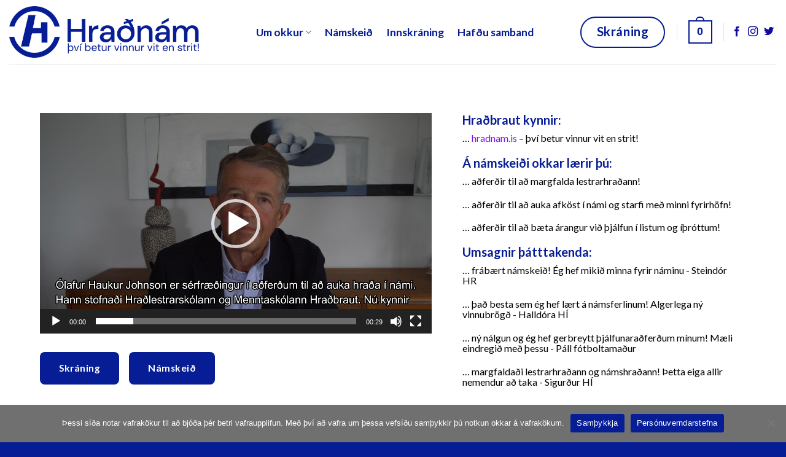

--- FILE ---
content_type: text/html;charset=utf-8
request_url: https://hradnam.is/courses/hradnam-namsmannanamskeid/lesson/dagur-13-myndband-2-namsbokaraefing-2/
body_size: 30241
content:

<!DOCTYPE html>
<html lang="is" class="loading-site no-js">
<head>
	<meta charset="UTF-8" />
<script type="text/javascript">
/* <![CDATA[ */
 var gform;gform||(document.addEventListener("gform_main_scripts_loaded",function(){gform.scriptsLoaded=!0}),window.addEventListener("DOMContentLoaded",function(){gform.domLoaded=!0}),gform={domLoaded:!1,scriptsLoaded:!1,initializeOnLoaded:function(o){gform.domLoaded&&gform.scriptsLoaded?o():!gform.domLoaded&&gform.scriptsLoaded?window.addEventListener("DOMContentLoaded",o):document.addEventListener("gform_main_scripts_loaded",o)},hooks:{action:{},filter:{}},addAction:function(o,n,r,t){gform.addHook("action",o,n,r,t)},addFilter:function(o,n,r,t){gform.addHook("filter",o,n,r,t)},doAction:function(o){gform.doHook("action",o,arguments)},applyFilters:function(o){return gform.doHook("filter",o,arguments)},removeAction:function(o,n){gform.removeHook("action",o,n)},removeFilter:function(o,n,r){gform.removeHook("filter",o,n,r)},addHook:function(o,n,r,t,i){null==gform.hooks[o][n]&&(gform.hooks[o][n]=[]);var e=gform.hooks[o][n];null==i&&(i=n+"_"+e.length),gform.hooks[o][n].push({tag:i,callable:r,priority:t=null==t?10:t})},doHook:function(n,o,r){var t;if(r=Array.prototype.slice.call(r,1),null!=gform.hooks[n][o]&&((o=gform.hooks[n][o]).sort(function(o,n){return o.priority-n.priority}),o.forEach(function(o){"function"!=typeof(t=o.callable)&&(t=window[t]),"action"==n?t.apply(null,r):r[0]=t.apply(null,r)})),"filter"==n)return r[0]},removeHook:function(o,n,t,i){var r;null!=gform.hooks[o][n]&&(r=(r=gform.hooks[o][n]).filter(function(o,n,r){return!!(null!=i&&i!=o.tag||null!=t&&t!=o.priority)}),gform.hooks[o][n]=r)}}); 
/* ]]> */
</script>

	<link rel="profile" href="//gmpg.org/xfn/11" />
	<link rel="pingback" href="//hradnam.is/xmlrpc.php" />
<meta name="google-site-verification" content="rlw1Vg9Mhy7pRuG-Df-GQfc6YVZfM19hv0TM5fgjyT4" />
	<script>(function(html){html.className = html.className.replace(/\bno-js\b/,'js')})(document.documentElement);</script>
<meta name='robots' content='index, follow, max-image-preview:large, max-snippet:-1, max-video-preview:-1' />
<meta name="viewport" content="width=device-width, initial-scale=1, maximum-scale=1" />
	<!-- This site is optimized with the Yoast SEO plugin v22.2 - //yoast.com/wordpress/plugins/seo/ -->
	<title>Bestu netnámskeiðin l Hradnam - Hradbraut ehf. - Hradnam</title>
	<meta name="description" content="Námskeið hradnam.is auðvelda þér nám og vinnu. Námskeiðin auka einnig afköst við æfingar í listum og íþróttum. Námskeið okkar eru byggð á kenningum færustu sérfræðinga nútímans um afköst og færni." />
	<link rel="canonical" href="//hradnam.is/" />
	<meta property="og:locale" content="is_IS" />
	<meta property="og:type" content="website" />
	<meta property="og:title" content="Bestu netnámskeiðin l Hradnam - Hradbraut ehf. - Hradnam" />
	<meta property="og:description" content="Námskeið hradnam.is auðvelda þér nám og vinnu. Námskeiðin auka einnig afköst við æfingar í listum og íþróttum. Námskeið okkar eru byggð á kenningum færustu sérfræðinga nútímans um afköst og færni." />
	<meta property="og:url" content="//hradnam.is/" />
	<meta property="og:site_name" content="Hradbraut ehf. - Hradnam" />
	<meta property="article:modified_time" content="2024-01-04T18:13:55+00:00" />
	<meta property="og:image" content="//hradnam.is/wp-content/uploads/2023/02/video-bg.jpg" />
	<meta property="og:image:width" content="385" />
	<meta property="og:image:height" content="500" />
	<meta property="og:image:type" content="image/jpeg" />
	<meta name="twitter:card" content="summary_large_image" />
	<script type="application/ld+json" class="yoast-schema-graph">{"@context":"//schema.org","@graph":[{"@type":"WebPage","@id":"//hradnam.is/","url":"//hradnam.is/","name":"Bestu netnámskeiðin l Hradnam - Hradbraut ehf. - Hradnam","isPartOf":{"@id":"//hradnam.is/#website"},"about":{"@id":"//hradnam.is/#organization"},"datePublished":"2023-02-03T19:16:12+00:00","dateModified":"2024-01-04T18:13:55+00:00","description":"Námskeið hradnam.is auðvelda þér nám og vinnu. Námskeiðin auka einnig afköst við æfingar í listum og íþróttum. Námskeið okkar eru byggð á kenningum færustu sérfræðinga nútímans um afköst og færni.","breadcrumb":{"@id":"//hradnam.is/#breadcrumb"},"inLanguage":"is","potentialAction":[{"@type":"ReadAction","target":["//hradnam.is/"]}]},{"@type":"BreadcrumbList","@id":"//hradnam.is/#breadcrumb","itemListElement":[{"@type":"ListItem","position":1,"name":"Home"}]},{"@type":"WebSite","@id":"//hradnam.is/#website","url":"//hradnam.is/","name":"Hraðbraut ehf.","description":"Velkomin(n) í Hraðbraut – hradnam.is","publisher":{"@id":"//hradnam.is/#organization"},"alternateName":"Hradnam ehf.","potentialAction":[{"@type":"SearchAction","target":{"@type":"EntryPoint","urlTemplate":"//hradnam.is/?s={search_term_string}"},"query-input":"required name=search_term_string"}],"inLanguage":"is"},{"@type":"Organization","@id":"//hradnam.is/#organization","name":"Hraðbraut ehf.","alternateName":"Hradnam ehf.","url":"//hradnam.is/","logo":{"@type":"ImageObject","inLanguage":"is","@id":"//hradnam.is/#/schema/logo/image/","url":"//hradnam.is/wp-content/uploads/2023/02/Hraonam-logo.png","contentUrl":"//hradnam.is/wp-content/uploads/2023/02/Hraonam-logo.png","width":4509,"height":1223,"caption":"Hraðbraut ehf."},"image":{"@id":"//hradnam.is/#/schema/logo/image/"}}]}</script>
	<meta name="google-site-verification" content="rlw1Vg9Mhy7pRuG-Df-GQfc6YVZfM19hv0TM5fgjyT4" />
	<!-- / Yoast SEO plugin. -->


<link rel='dns-prefetch' href='//stats.wp.com' />
<link rel='dns-prefetch' href='//cdn.jsdelivr.net' />
<link rel='prefetch' href='//hradnam.is/wp-content/themes/hardnam/assets/js/chunk.countup.js?ver=1.1.0' />
<link rel='prefetch' href='//hradnam.is/wp-content/themes/hardnam/assets/js/chunk.sticky-sidebar.js?ver=1.1.0' />
<link rel='prefetch' href='//hradnam.is/wp-content/themes/hardnam/assets/js/chunk.tooltips.js?ver=1.1.0' />
<link rel='prefetch' href='//hradnam.is/wp-content/themes/hardnam/assets/js/chunk.vendors-popups.js?ver=1.1.0' />
<link rel='prefetch' href='//hradnam.is/wp-content/themes/hardnam/assets/js/chunk.vendors-slider.js?ver=1.1.0' />
<link rel="alternate" type="application/rss+xml" title="Hradbraut ehf. - Hradnam &raquo; Straumur" href="//hradnam.is/feed/" />
<link rel="alternate" type="application/rss+xml" title="Hradbraut ehf. - Hradnam &raquo; Straumur athugasemda" href="//hradnam.is/comments/feed/" />
<script type="text/javascript">
/* <![CDATA[ */
window._wpemojiSettings = {"baseUrl":"https:\/\/s.w.org\/images\/core\/emoji\/14.0.0\/72x72\/","ext":".png","svgUrl":"https:\/\/s.w.org\/images\/core\/emoji\/14.0.0\/svg\/","svgExt":".svg","source":{"concatemoji":"https:\/\/hradnam.is\/wp-includes\/js\/wp-emoji-release.min.js?ver=6.4.4"}};
/*! This file is auto-generated */
!function(i,n){var o,s,e;function c(e){try{var t={supportTests:e,timestamp:(new Date).valueOf()};sessionStorage.setItem(o,JSON.stringify(t))}catch(e){}}function p(e,t,n){e.clearRect(0,0,e.canvas.width,e.canvas.height),e.fillText(t,0,0);var t=new Uint32Array(e.getImageData(0,0,e.canvas.width,e.canvas.height).data),r=(e.clearRect(0,0,e.canvas.width,e.canvas.height),e.fillText(n,0,0),new Uint32Array(e.getImageData(0,0,e.canvas.width,e.canvas.height).data));return t.every(function(e,t){return e===r[t]})}function u(e,t,n){switch(t){case"flag":return n(e,"\ud83c\udff3\ufe0f\u200d\u26a7\ufe0f","\ud83c\udff3\ufe0f\u200b\u26a7\ufe0f")?!1:!n(e,"\ud83c\uddfa\ud83c\uddf3","\ud83c\uddfa\u200b\ud83c\uddf3")&&!n(e,"\ud83c\udff4\udb40\udc67\udb40\udc62\udb40\udc65\udb40\udc6e\udb40\udc67\udb40\udc7f","\ud83c\udff4\u200b\udb40\udc67\u200b\udb40\udc62\u200b\udb40\udc65\u200b\udb40\udc6e\u200b\udb40\udc67\u200b\udb40\udc7f");case"emoji":return!n(e,"\ud83e\udef1\ud83c\udffb\u200d\ud83e\udef2\ud83c\udfff","\ud83e\udef1\ud83c\udffb\u200b\ud83e\udef2\ud83c\udfff")}return!1}function f(e,t,n){var r="undefined"!=typeof WorkerGlobalScope&&self instanceof WorkerGlobalScope?new OffscreenCanvas(300,150):i.createElement("canvas"),a=r.getContext("2d",{willReadFrequently:!0}),o=(a.textBaseline="top",a.font="600 32px Arial",{});return e.forEach(function(e){o[e]=t(a,e,n)}),o}function t(e){var t=i.createElement("script");t.src=e,t.defer=!0,i.head.appendChild(t)}"undefined"!=typeof Promise&&(o="wpEmojiSettingsSupports",s=["flag","emoji"],n.supports={everything:!0,everythingExceptFlag:!0},e=new Promise(function(e){i.addEventListener("DOMContentLoaded",e,{once:!0})}),new Promise(function(t){var n=function(){try{var e=JSON.parse(sessionStorage.getItem(o));if("object"==typeof e&&"number"==typeof e.timestamp&&(new Date).valueOf()<e.timestamp+604800&&"object"==typeof e.supportTests)return e.supportTests}catch(e){}return null}();if(!n){if("undefined"!=typeof Worker&&"undefined"!=typeof OffscreenCanvas&&"undefined"!=typeof URL&&URL.createObjectURL&&"undefined"!=typeof Blob)try{var e="postMessage("+f.toString()+"("+[JSON.stringify(s),u.toString(),p.toString()].join(",")+"));",r=new Blob([e],{type:"text/javascript"}),a=new Worker(URL.createObjectURL(r),{name:"wpTestEmojiSupports"});return void(a.onmessage=function(e){c(n=e.data),a.terminate(),t(n)})}catch(e){}c(n=f(s,u,p))}t(n)}).then(function(e){for(var t in e)n.supports[t]=e[t],n.supports.everything=n.supports.everything&&n.supports[t],"flag"!==t&&(n.supports.everythingExceptFlag=n.supports.everythingExceptFlag&&n.supports[t]);n.supports.everythingExceptFlag=n.supports.everythingExceptFlag&&!n.supports.flag,n.DOMReady=!1,n.readyCallback=function(){n.DOMReady=!0}}).then(function(){return e}).then(function(){var e;n.supports.everything||(n.readyCallback(),(e=n.source||{}).concatemoji?t(e.concatemoji):e.wpemoji&&e.twemoji&&(t(e.twemoji),t(e.wpemoji)))}))}((window,document),window._wpemojiSettings);
/* ]]> */
</script>
<style id='wp-emoji-styles-inline-css' type='text/css'>

	img.wp-smiley, img.emoji {
		display: inline !important;
		border: none !important;
		box-shadow: none !important;
		height: 1em !important;
		width: 1em !important;
		margin: 0 0.07em !important;
		vertical-align: -0.1em !important;
		background: none !important;
		padding: 0 !important;
	}
</style>
<style id='wp-block-library-inline-css' type='text/css'>
:root{--wp-admin-theme-color:#007cba;--wp-admin-theme-color--rgb:0,124,186;--wp-admin-theme-color-darker-10:#006ba1;--wp-admin-theme-color-darker-10--rgb:0,107,161;--wp-admin-theme-color-darker-20:#005a87;--wp-admin-theme-color-darker-20--rgb:0,90,135;--wp-admin-border-width-focus:2px;--wp-block-synced-color:#7a00df;--wp-block-synced-color--rgb:122,0,223}@media (min-resolution:192dpi){:root{--wp-admin-border-width-focus:1.5px}}.wp-element-button{cursor:pointer}:root{--wp--preset--font-size--normal:16px;--wp--preset--font-size--huge:42px}:root .has-very-light-gray-background-color{background-color:#eee}:root .has-very-dark-gray-background-color{background-color:#313131}:root .has-very-light-gray-color{color:#eee}:root .has-very-dark-gray-color{color:#313131}:root .has-vivid-green-cyan-to-vivid-cyan-blue-gradient-background{background:linear-gradient(135deg,#00d084,#0693e3)}:root .has-purple-crush-gradient-background{background:linear-gradient(135deg,#34e2e4,#4721fb 50%,#ab1dfe)}:root .has-hazy-dawn-gradient-background{background:linear-gradient(135deg,#faaca8,#dad0ec)}:root .has-subdued-olive-gradient-background{background:linear-gradient(135deg,#fafae1,#67a671)}:root .has-atomic-cream-gradient-background{background:linear-gradient(135deg,#fdd79a,#004a59)}:root .has-nightshade-gradient-background{background:linear-gradient(135deg,#330968,#31cdcf)}:root .has-midnight-gradient-background{background:linear-gradient(135deg,#020381,#2874fc)}.has-regular-font-size{font-size:1em}.has-larger-font-size{font-size:2.625em}.has-normal-font-size{font-size:var(--wp--preset--font-size--normal)}.has-huge-font-size{font-size:var(--wp--preset--font-size--huge)}.has-text-align-center{text-align:center}.has-text-align-left{text-align:left}.has-text-align-right{text-align:right}#end-resizable-editor-section{display:none}.aligncenter{clear:both}.items-justified-left{justify-content:flex-start}.items-justified-center{justify-content:center}.items-justified-right{justify-content:flex-end}.items-justified-space-between{justify-content:space-between}.screen-reader-text{clip:rect(1px,1px,1px,1px);word-wrap:normal!important;border:0;-webkit-clip-path:inset(50%);clip-path:inset(50%);height:1px;margin:-1px;overflow:hidden;padding:0;position:absolute;width:1px}.screen-reader-text:focus{clip:auto!important;background-color:#ddd;-webkit-clip-path:none;clip-path:none;color:#444;display:block;font-size:1em;height:auto;left:5px;line-height:normal;padding:15px 23px 14px;text-decoration:none;top:5px;width:auto;z-index:100000}html :where(.has-border-color){border-style:solid}html :where([style*=border-top-color]){border-top-style:solid}html :where([style*=border-right-color]){border-right-style:solid}html :where([style*=border-bottom-color]){border-bottom-style:solid}html :where([style*=border-left-color]){border-left-style:solid}html :where([style*=border-width]){border-style:solid}html :where([style*=border-top-width]){border-top-style:solid}html :where([style*=border-right-width]){border-right-style:solid}html :where([style*=border-bottom-width]){border-bottom-style:solid}html :where([style*=border-left-width]){border-left-style:solid}html :where(img[class*=wp-image-]){height:auto;max-width:100%}:where(figure){margin:0 0 1em}html :where(.is-position-sticky){--wp-admin--admin-bar--position-offset:var(--wp-admin--admin-bar--height,0px)}@media screen and (max-width:600px){html :where(.is-position-sticky){--wp-admin--admin-bar--position-offset:0px}}
</style>
<style id='classic-theme-styles-inline-css' type='text/css'>
/*! This file is auto-generated */
.wp-block-button__link{color:#fff;background-color:#32373c;border-radius:9999px;box-shadow:none;text-decoration:none;padding:calc(.667em + 2px) calc(1.333em + 2px);font-size:1.125em}.wp-block-file__button{background:#32373c;color:#fff;text-decoration:none}
</style>
<link rel='stylesheet' id='tutor-codesample-css' href='//hradnam.is/wp-content/plugins/tutor-pro/assets/lib/codesample/prism.css?ver=2.5.0' type='text/css' media='all' />
<link rel='stylesheet' id='tutor-icon-css' href='//hradnam.is/wp-content/plugins/tutor/assets/css/tutor-icon.min.css?ver=2.5.0' type='text/css' media='all' />
<link rel='stylesheet' id='tutor-css' href='//hradnam.is/wp-content/plugins/tutor/assets/css/tutor.min.css?ver=2.5.0' type='text/css' media='all' />
<link rel='stylesheet' id='tutor-frontend-css' href='//hradnam.is/wp-content/plugins/tutor/assets/css/tutor-front.min.css?ver=2.5.0' type='text/css' media='all' />
<style id='tutor-frontend-inline-css' type='text/css'>
.mce-notification.mce-notification-error{display: none !important;}
:root{--tutor-color-primary:#3e64de;--tutor-color-primary-rgb:62, 100, 222;--tutor-color-primary-hover:#395bca;--tutor-color-primary-hover-rgb:57, 91, 202;--tutor-body-color:#212327;--tutor-body-color-rgb:33, 35, 39;--tutor-border-color:#cdcfd5;--tutor-border-color-rgb:205, 207, 213;--tutor-color-gray:#e3e5eb;--tutor-color-gray-rgb:227, 229, 235;}
</style>
<style id='woocommerce-inline-inline-css' type='text/css'>
.woocommerce form .form-row .required { visibility: visible; }
</style>
<link rel='stylesheet' id='cookie-notice-front-css' href='//hradnam.is/wp-content/plugins/cookie-notice/css/front.min.css?ver=2.4.13' type='text/css' media='all' />
<link rel='stylesheet' id='font-awesome-4-shim-css' href='//hradnam.is/wp-content/plugins/tutor-lms-elementor-addons/assets/css/font-awesome.min.css?ver=2.1.3' type='text/css' media='all' />
<link rel='stylesheet' id='slick-css-css' href='//hradnam.is/wp-content/plugins/tutor-lms-elementor-addons/assets/css/slick.min.css?ver=2.1.3' type='text/css' media='all' />
<link rel='stylesheet' id='slick-theme-css-css' href='//hradnam.is/wp-content/plugins/tutor-lms-elementor-addons/assets/css/slick-theme.css?ver=2.1.3' type='text/css' media='all' />
<link rel='stylesheet' id='tutor-elementor-css-css' href='//hradnam.is/wp-content/plugins/tutor-lms-elementor-addons/assets/css/tutor-elementor.min.css?ver=2.1.3' type='text/css' media='all' />
<link rel='stylesheet' id='flatsome-main-css' href='//hradnam.is/wp-content/themes/hardnam/assets/css/flatsome.css?ver=1.1.0' type='text/css' media='all' />
<style id='flatsome-main-inline-css' type='text/css'>
@font-face {
				font-family: "fl-icons";
				font-display: block;
				src: url(//hradnam.is/wp-content/themes/hardnam/assets/css/icons/fl-icons.eot?v=1.1.0);
				src:
					url(//hradnam.is/wp-content/themes/hardnam/assets/css/icons/fl-icons.eot#iefix?v=1.1.0) format("embedded-opentype"),
					url(//hradnam.is/wp-content/themes/hardnam/assets/css/icons/fl-icons.woff2?v=1.1.0) format("woff2"),
					url(//hradnam.is/wp-content/themes/hardnam/assets/css/icons/fl-icons.ttf?v=1.1.0) format("truetype"),
					url(//hradnam.is/wp-content/themes/hardnam/assets/css/icons/fl-icons.woff?v=1.1.0) format("woff"),
					url(//hradnam.is/wp-content/themes/hardnam/assets/css/icons/fl-icons.svg?v=1.1.0#fl-icons) format("svg");
			}
</style>
<link rel='stylesheet' id='flatsome-shop-css' href='//hradnam.is/wp-content/themes/hardnam/assets/css/flatsome-shop.css?ver=1.1.0' type='text/css' media='all' />
<link rel='stylesheet' id='flatsome-style-css' href='//hradnam.is/wp-content/themes/hardnam-child/style.css?ver=1.0.1' type='text/css' media='all' />
<script type="text/javascript" src="//hradnam.is/wp-includes/js/dist/vendor/wp-polyfill-inert.min.js?ver=3.1.2" id="wp-polyfill-inert-js"></script>
<script type="text/javascript" src="//hradnam.is/wp-includes/js/dist/vendor/regenerator-runtime.min.js?ver=0.14.0" id="regenerator-runtime-js"></script>
<script type="text/javascript" src="//hradnam.is/wp-includes/js/dist/vendor/wp-polyfill.min.js?ver=3.15.0" id="wp-polyfill-js"></script>
<script type="text/javascript" src="//hradnam.is/wp-includes/js/dist/hooks.min.js?ver=c6aec9a8d4e5a5d543a1" id="wp-hooks-js"></script>
<script type="text/javascript" src="//stats.wp.com/w.js?ver=202425" id="woo-tracks-js"></script>
<script type="text/javascript" src="//hradnam.is/wp-includes/js/jquery/jquery.min.js?ver=3.7.1" id="jquery-core-js"></script>
<script type="text/javascript" src="//hradnam.is/wp-includes/js/jquery/jquery-migrate.min.js?ver=3.4.1" id="jquery-migrate-js"></script>
<script type="text/javascript" src="//hradnam.is/wp-content/plugins/woocommerce/assets/js/jquery-blockui/jquery.blockUI.min.js?ver=2.7.0-wc.8.4.0" id="jquery-blockui-js" defer="defer" data-wp-strategy="defer"></script>
<script type="text/javascript" src="//hradnam.is/wp-content/plugins/woocommerce/assets/js/js-cookie/js.cookie.min.js?ver=2.1.4-wc.8.4.0" id="js-cookie-js" defer="defer" data-wp-strategy="defer"></script>
<script type="text/javascript" id="woocommerce-js-extra">
/* <![CDATA[ */
var woocommerce_params = {"ajax_url":"\/wp-admin\/admin-ajax.php","wc_ajax_url":"\/?wc-ajax=%%endpoint%%"};
/* ]]> */
</script>
<script type="text/javascript" src="//hradnam.is/wp-content/plugins/woocommerce/assets/js/frontend/woocommerce.min.js?ver=8.4.0" id="woocommerce-js" defer="defer" data-wp-strategy="defer"></script>
<script type="text/javascript" src="//hradnam.is/wp-content/plugins/tutor-lms-elementor-addons/assets/js/slick.min.js?ver=2.1.3" id="etlms-slick-library-js"></script>
<script type="text/javascript" id="tutor-elementor-js-js-extra">
/* <![CDATA[ */
var tutorElementorData = {"is_sidebar_sticky":""};
/* ]]> */
</script>
<script type="text/javascript" id="tutor-elementor-js-js-before">
/* <![CDATA[ */
const etlmsUtility = {"is_editor_mode":false}
/* ]]> */
</script>
<script type="text/javascript" src="//hradnam.is/wp-content/plugins/tutor-lms-elementor-addons/assets/js/tutor-elementor.js?ver=2.1.3" id="tutor-elementor-js-js"></script>
<link rel="//api.w.org/" href="//hradnam.is/wp-json/" /><link rel="alternate" type="application/json" href="//hradnam.is/wp-json/wp/v2/pages/234" /><link rel="EditURI" type="application/rsd+xml" title="RSD" href="//hradnam.is/xmlrpc.php?rsd" />
<meta name="generator" content="WordPress 6.4.4" />
<meta name="generator" content="TutorLMS 2.5.0" />
<meta name="generator" content="WooCommerce 8.4.0" />
<link rel='shortlink' href='//hradnam.is/' />
<link rel="alternate" type="application/json+oembed" href="//hradnam.is/wp-json/oembed/1.0/embed?url=https%3A%2F%2Fhradnam.is%2F" />
<link rel="alternate" type="text/xml+oembed" href="//hradnam.is/wp-json/oembed/1.0/embed?url=https%3A%2F%2Fhradnam.is%2F&#038;format=xml" />
<style type="text/css">dd ul.bulleted {  float:none;clear:both; }</style><style>.bg{opacity: 0; transition: opacity 1s; -webkit-transition: opacity 1s;} .bg-loaded{opacity: 1;}</style>	<noscript><style>.woocommerce-product-gallery{ opacity: 1 !important; }</style></noscript>
	<meta name="generator" content="Elementor 3.20.1; features: e_optimized_assets_loading, e_optimized_css_loading, additional_custom_breakpoints, block_editor_assets_optimize, e_image_loading_optimization; settings: css_print_method-external, google_font-enabled, font_display-swap">
<link rel="icon" href="//hradnam.is/wp-content/uploads/2023/02/cropped-1677154919-32x32.jpg" sizes="32x32" />
<link rel="icon" href="//hradnam.is/wp-content/uploads/2023/02/cropped-1677154919-192x192.jpg" sizes="192x192" />
<link rel="apple-touch-icon" href="//hradnam.is/wp-content/uploads/2023/02/cropped-1677154919-180x180.jpg" />
<meta name="msapplication-TileImage" content="//hradnam.is/wp-content/uploads/2023/02/cropped-1677154919-270x270.jpg" />
<style id="custom-css" type="text/css">:root {--primary-color: #061d95;}.container-width, .full-width .ubermenu-nav, .container, .row{max-width: 1180px}.row.row-collapse{max-width: 1150px}.row.row-small{max-width: 1172.5px}.row.row-large{max-width: 1210px}.header-main{height: 104px}#logo img{max-height: 104px}#logo{width:372px;}#logo img{padding:10px 0;}.stuck #logo img{padding:12px 0;}.header-bottom{min-height: 39px}.header-top{min-height: 63px}.transparent .header-main{height: 30px}.transparent #logo img{max-height: 30px}.has-transparent + .page-title:first-of-type,.has-transparent + #main > .page-title,.has-transparent + #main > div > .page-title,.has-transparent + #main .page-header-wrapper:first-of-type .page-title{padding-top: 30px;}.header.show-on-scroll,.stuck .header-main{height:99px!important}.stuck #logo img{max-height: 99px!important}.header-bg-color {background-color: rgba(255,255,255,0.9)}.header-bottom {background-color: #dd3333}.header-main .nav > li > a{line-height: 19px }.stuck .header-main .nav > li > a{line-height: 50px }@media (max-width: 549px) {.header-main{height: 120px}#logo img{max-height: 120px}}/* Color */.accordion-title.active, .has-icon-bg .icon .icon-inner,.logo a, .primary.is-underline, .primary.is-link, .badge-outline .badge-inner, .nav-outline > li.active> a,.nav-outline >li.active > a, .cart-icon strong,[data-color='primary'], .is-outline.primary{color: #061d95;}/* Color !important */[data-text-color="primary"]{color: #061d95!important;}/* Background Color */[data-text-bg="primary"]{background-color: #061d95;}/* Background */.scroll-to-bullets a,.featured-title, .label-new.menu-item > a:after, .nav-pagination > li > .current,.nav-pagination > li > span:hover,.nav-pagination > li > a:hover,.has-hover:hover .badge-outline .badge-inner,button[type="submit"], .button.wc-forward:not(.checkout):not(.checkout-button), .button.submit-button, .button.primary:not(.is-outline),.featured-table .title,.is-outline:hover, .has-icon:hover .icon-label,.nav-dropdown-bold .nav-column li > a:hover, .nav-dropdown.nav-dropdown-bold > li > a:hover, .nav-dropdown-bold.dark .nav-column li > a:hover, .nav-dropdown.nav-dropdown-bold.dark > li > a:hover, .header-vertical-menu__opener ,.is-outline:hover, .tagcloud a:hover,.grid-tools a, input[type='submit']:not(.is-form), .box-badge:hover .box-text, input.button.alt,.nav-box > li > a:hover,.nav-box > li.active > a,.nav-pills > li.active > a ,.current-dropdown .cart-icon strong, .cart-icon:hover strong, .nav-line-bottom > li > a:before, .nav-line-grow > li > a:before, .nav-line > li > a:before,.banner, .header-top, .slider-nav-circle .flickity-prev-next-button:hover svg, .slider-nav-circle .flickity-prev-next-button:hover .arrow, .primary.is-outline:hover, .button.primary:not(.is-outline), input[type='submit'].primary, input[type='submit'].primary, input[type='reset'].button, input[type='button'].primary, .badge-inner{background-color: #061d95;}/* Border */.nav-vertical.nav-tabs > li.active > a,.scroll-to-bullets a.active,.nav-pagination > li > .current,.nav-pagination > li > span:hover,.nav-pagination > li > a:hover,.has-hover:hover .badge-outline .badge-inner,.accordion-title.active,.featured-table,.is-outline:hover, .tagcloud a:hover,blockquote, .has-border, .cart-icon strong:after,.cart-icon strong,.blockUI:before, .processing:before,.loading-spin, .slider-nav-circle .flickity-prev-next-button:hover svg, .slider-nav-circle .flickity-prev-next-button:hover .arrow, .primary.is-outline:hover{border-color: #061d95}.nav-tabs > li.active > a{border-top-color: #061d95}.widget_shopping_cart_content .blockUI.blockOverlay:before { border-left-color: #061d95 }.woocommerce-checkout-review-order .blockUI.blockOverlay:before { border-left-color: #061d95 }/* Fill */.slider .flickity-prev-next-button:hover svg,.slider .flickity-prev-next-button:hover .arrow{fill: #061d95;}/* Focus */.primary:focus-visible, .submit-button:focus-visible, button[type="submit"]:focus-visible { outline-color: #061d95!important; }.success.is-underline:hover,.success.is-outline:hover,.success{background-color: #1e73be}.success-color, .success.is-link, .success.is-outline{color: #1e73be;}.success-border{border-color: #1e73be!important;}/* Color !important */[data-text-color="success"]{color: #1e73be!important;}/* Background Color */[data-text-bg="success"]{background-color: #1e73be;}body{color: #000000}h1,h2,h3,h4,h5,h6,.heading-font{color: #061d95;}body{font-size: 100%;}@media screen and (max-width: 549px){body{font-size: 100%;}}body{font-family: Lato, sans-serif;}body {font-weight: 400;font-style: normal;}.nav > li > a {font-family: Lato, sans-serif;}.mobile-sidebar-levels-2 .nav > li > ul > li > a {font-family: Lato, sans-serif;}.nav > li > a,.mobile-sidebar-levels-2 .nav > li > ul > li > a {font-weight: 700;font-style: normal;}h1,h2,h3,h4,h5,h6,.heading-font, .off-canvas-center .nav-sidebar.nav-vertical > li > a{font-family: Lato, sans-serif;}h1,h2,h3,h4,h5,h6,.heading-font,.banner h1,.banner h2 {font-weight: 700;font-style: normal;}.alt-font{font-family: Lato, sans-serif;}.alt-font {font-weight: 400!important;font-style: normal!important;}.breadcrumbs{text-transform: none;}button,.button{text-transform: none;}.nav > li > a, .links > li > a{text-transform: none;}.section-title span{text-transform: none;}h3.widget-title,span.widget-title{text-transform: none;}.header:not(.transparent) .header-nav-main.nav > li > a {color: #061d95;}a{color: #7c12e7;}a:hover{color: #d1830e;}.tagcloud a:hover{border-color: #d1830e;background-color: #d1830e;}.widget a{color: #061d95;}.widget a:hover{color: #061d95;}.widget .tagcloud a:hover{border-color: #061d95; background-color: #061d95;}@media screen and (min-width: 550px){.products .box-vertical .box-image{min-width: 300px!important;width: 300px!important;}}.footer-2{background-color: #ffffff}.absolute-footer, html{background-color: #061d95}.nav-vertical-fly-out > li + li {border-top-width: 1px; border-top-style: solid;}/* Custom CSS */li.html.header-button-1 a {text-transform: unset;}div#tutor-single-entry-content {background-color: white;}form#tutor-frontend-course-builder {background-color: white;}input#gform_submit_button_1, input#gform_submit_button_3 {text-transform: inherit;}.tutor-course-filter {display: none;}.tutor-meta.tutor-mt-12.tutor-mb-20 {display: none;}span.tutor-icon-cart-line.tutor-mr-8 {display: none;}legend.gfield_label.gfield_label_before_complex{text-transform: capitalize;}input#gform_submit_button_2{text-transform: capitalize;}.tutor-meta.tutor-mt-auto {display: none;}.social-icons {color: #10099f;}.button.alt, .button.checkout, .checkout-button, .secondary {background-color: #061d95;} .label-new.menu-item > a:after{content:"New";}.label-hot.menu-item > a:after{content:"Hot";}.label-sale.menu-item > a:after{content:"Sale";}.label-popular.menu-item > a:after{content:"Popular";}</style>		<style type="text/css" id="wp-custom-css">
			

.tutor-form-check input.tutor-form-check-input {
    margin-top: 0px !important;
    margin-right: 8px;
    padding-left: 8px;
    padding-right: 8px;
}

.tutor-fs-5.tutor-fw-medium.tutor-color-black.tutor-mb-12 {
    display: none;
}
.tutor-col-xl-8 {
    width: 90%;
}
.gform_heading {
    display: none;
}
div#gfield_instruction_1_6 {
    display: none;
}
div#input_1_8_strength_indicator {
    color: black;
}

p.logo-tagline {
    color: black;;
    margin-top: -1px;
}
p.logo-tagline {
    font-size: 16px;
    font-weight: 500;
}
p.return-to-shop {
    display: none;
}




.etlms-course-bookmark {
    display: none;
}
li.tutor-dashboard-menu-item.tutor-dashboard-menu-wishlist {
    display: none;
}
li.tutor-dashboard-menu-item.tutor-dashboard-menu-my-quiz-attempts {
    display: none;
}
li.tutor-dashboard-menu-item.tutor-dashboard-menu-question-answer {
    display: none;
}
li.tutor-dashboard-menu-item.tutor-dashboard-menu-quiz-attempts {
    display: none;
}
.video.video-fit.mb.hide-for-medium {
    padding-top: 0px !important;
}
.tis{
margin-top:-260px !important;
}		</style>
		<style id="kirki-inline-styles">/* latin-ext */
@font-face {
  font-family: 'Lato';
  font-style: normal;
  font-weight: 400;
  font-display: swap;
  src: url(//hradnam.is/wp-content/fonts/lato/S6uyw4BMUTPHjxAwWCWtFCfQ7A.woff) format('woff');
  unicode-range: U+0100-02AF, U+0304, U+0308, U+0329, U+1E00-1E9F, U+1EF2-1EFF, U+2020, U+20A0-20AB, U+20AD-20C0, U+2113, U+2C60-2C7F, U+A720-A7FF;
}
/* latin */
@font-face {
  font-family: 'Lato';
  font-style: normal;
  font-weight: 400;
  font-display: swap;
  src: url(//hradnam.is/wp-content/fonts/lato/S6uyw4BMUTPHjx4wWCWtFCc.woff) format('woff');
  unicode-range: U+0000-00FF, U+0131, U+0152-0153, U+02BB-02BC, U+02C6, U+02DA, U+02DC, U+0304, U+0308, U+0329, U+2000-206F, U+2074, U+20AC, U+2122, U+2191, U+2193, U+2212, U+2215, U+FEFF, U+FFFD;
}
/* latin-ext */
@font-face {
  font-family: 'Lato';
  font-style: normal;
  font-weight: 700;
  font-display: swap;
  src: url(//hradnam.is/wp-content/fonts/lato/S6u9w4BMUTPHh6UVSwaPHw3q5d0N7w.woff) format('woff');
  unicode-range: U+0100-02AF, U+0304, U+0308, U+0329, U+1E00-1E9F, U+1EF2-1EFF, U+2020, U+20A0-20AB, U+20AD-20C0, U+2113, U+2C60-2C7F, U+A720-A7FF;
}
/* latin */
@font-face {
  font-family: 'Lato';
  font-style: normal;
  font-weight: 700;
  font-display: swap;
  src: url(//hradnam.is/wp-content/fonts/lato/S6u9w4BMUTPHh6UVSwiPHw3q5d0.woff) format('woff');
  unicode-range: U+0000-00FF, U+0131, U+0152-0153, U+02BB-02BC, U+02C6, U+02DA, U+02DC, U+0304, U+0308, U+0329, U+2000-206F, U+2074, U+20AC, U+2122, U+2191, U+2193, U+2212, U+2215, U+FEFF, U+FFFD;
}</style>	<!-- Meta Pixel Code -->
<script>
!function(f,b,e,v,n,t,s)
{if(f.fbq)return;n=f.fbq=function(){n.callMethod?
n.callMethod.apply(n,arguments):n.queue.push(arguments)};
if(!f._fbq)f._fbq=n;n.push=n;n.loaded=!0;n.version='2.0';
n.queue=[];t=b.createElement(e);t.async=!0;
t.src=v;s=b.getElementsByTagName(e)[0];
s.parentNode.insertBefore(t,s)}(window, document,'script',
'//connect.facebook.net/en_US/fbevents.js');
fbq('init', '3548394382154964');
fbq('track', 'PageView');
</script>
<noscript><img height="1" width="1" style="display:none"
src="//www.facebook.com/tr?id=3548394382154964&ev=PageView&noscript=1"
/></noscript>
<!-- End Meta Pixel Code -->
</head>

<body class="home page-template page-template-page-blank page-template-page-blank-php page page-id-234 theme-hardnam tutor-lms woocommerce-no-js lightbox nav-dropdown-has-arrow nav-dropdown-has-shadow nav-dropdown-has-border cookies-not-set elementor-default elementor-kit-242">


<a class="skip-link screen-reader-text" href="#main">Skip to content</a>

<div id="wrapper">

	<div class="page-loader fixed fill z-top-3 ">
	<div class="page-loader-inner x50 y50 md-y50 md-x50 lg-y50 lg-x50 absolute">
		<div class="page-loader-logo" style="padding-bottom: 30px;">
	    	
<!-- Header logo -->
<a href="//hradnam.is/" title="Hradbraut ehf. &#8211; Hradnam - Velkomin(n) í Hraðbraut – hradnam.is" rel="home">
		<img fetchpriority="high" width="1020" height="277" src="//hradnam.is/wp-content/uploads/2023/02/Hraonam-logo-1024x278.png" class="header_logo header-logo" alt="Hradbraut ehf. &#8211; Hradnam"/><img  width="1020" height="277" src="//hradnam.is/wp-content/uploads/2023/02/Hraonam-logo-1024x278.png" class="header-logo-dark" alt="Hradbraut ehf. &#8211; Hradnam"/></a>
	    </div>
		<div class="page-loader-spin"><div class="loading-spin"></div></div>
	</div>
	<style>
		.page-loader{opacity: 0; transition: opacity .3s; transition-delay: .3s;
			background-color: #fff;
		}
		.loading-site .page-loader{opacity: .98;}
		.page-loader-logo{max-width: 372px; animation: pageLoadZoom 1.3s ease-out; -webkit-animation: pageLoadZoom 1.3s ease-out;}
		.page-loader-spin{animation: pageLoadZoomSpin 1.3s ease-out;}
		.page-loader-spin .loading-spin{width: 40px; height: 40px; }
		@keyframes pageLoadZoom {
		    0%   {opacity:0; transform: translateY(30px);}
		    100% {opacity:1; transform: translateY(0);}
		}
		@keyframes pageLoadZoomSpin {
		    0%   {opacity:0; transform: translateY(60px);}
		    100% {opacity:1; transform: translateY(0);}
		}
	</style>
</div>

	<header id="header" class="header header-full-width has-sticky sticky-jump">
		<div class="header-wrapper">
			<div id="masthead" class="header-main ">
      <div class="header-inner flex-row container logo-left medium-logo-center" role="navigation">

          <!-- Logo -->
          <div id="logo" class="flex-col logo">
            
<!-- Header logo -->
<a href="//hradnam.is/" title="Hradbraut ehf. &#8211; Hradnam - Velkomin(n) í Hraðbraut – hradnam.is" rel="home">
		<img fetchpriority="high" width="1020" height="277" src="//hradnam.is/wp-content/uploads/2023/02/Hraonam-logo-1024x278.png" class="header_logo header-logo" alt="Hradbraut ehf. &#8211; Hradnam"/><img  width="1020" height="277" src="//hradnam.is/wp-content/uploads/2023/02/Hraonam-logo-1024x278.png" class="header-logo-dark" alt="Hradbraut ehf. &#8211; Hradnam"/></a>
          </div>

          <!-- Mobile Left Elements -->
          <div class="flex-col show-for-medium flex-left">
            <ul class="mobile-nav nav nav-left ">
              <li class="nav-icon has-icon">
  		<a href="#" data-open="#main-menu" data-pos="left" data-bg="main-menu-overlay" data-color="" class="is-small" aria-label="Menu" aria-controls="main-menu" aria-expanded="false">

		  <i class="icon-menu" ></i>
		  		</a>
	</li>
            </ul>
          </div>

          <!-- Left Elements -->
          <div class="flex-col hide-for-medium flex-left
            flex-grow">
            <ul class="header-nav header-nav-main nav nav-left  nav-size-xlarge nav-spacing-large" >
              <li id="menu-item-578" class="menu-item menu-item-type-custom menu-item-object-custom menu-item-has-children menu-item-578 menu-item-design-default has-dropdown nav-dropdown-toggle"><a href="#" onClick="return true" class="nav-top-link" aria-expanded="false" aria-haspopup="menu">Um okkur<i class="icon-angle-down" ></i></a>
<ul class="sub-menu nav-dropdown nav-dropdown-default">
	<li id="menu-item-579" class="menu-item menu-item-type-custom menu-item-object-custom menu-item-579"><a href="//hradnam.is/um-okkur-2/#bet" onClick="return true">Um hradnam.is</a></li>
	<li id="menu-item-580" class="menu-item menu-item-type-custom menu-item-object-custom menu-item-580"><a href="//hradnam.is/um-okkur-2/#ehf" onClick="return true">Um Hraðbraut ehf.</a></li>
	<li id="menu-item-581" class="menu-item menu-item-type-custom menu-item-object-custom menu-item-581"><a href="//hradnam.is/um-okkur-2/#tet" onClick="return true">Um Ólaf Hauk Johnson skólastjóra og kennara</a></li>
</ul>
</li>
<li id="menu-item-388" class="menu-item menu-item-type-custom menu-item-object-custom current-menu-item current_page_item menu-item-home menu-item-388 active menu-item-design-default"><a href="//hradnam.is/#course01" aria-current="page" onClick="return true" class="nav-top-link">Námskeið</a></li>
<li id="menu-item-387" class="menu-item menu-item-type-post_type menu-item-object-page menu-item-387 menu-item-design-default"><a href="//hradnam.is/tutor-login/" onClick="return true" class="nav-top-link">Innskráning</a></li>
<li id="menu-item-532" class="menu-item menu-item-type-post_type menu-item-object-page menu-item-532 menu-item-design-default"><a href="//hradnam.is/contact/" onClick="return true" class="nav-top-link">Hafðu samband</a></li>
            </ul>
          </div>

          <!-- Right Elements -->
          <div class="flex-col hide-for-medium flex-right">
            <ul class="header-nav header-nav-main nav nav-right  nav-size-xlarge nav-spacing-large">
              <li class="html header-button-1">
	<div class="header-button">
	<a href="//hradnam.is/student-registration/" class="button primary is-outline is-xlarge"  style="border-radius:140px;">
    <span>Skráning</span>
  </a>
	</div>
</li>


<li class="header-divider"></li><li class="cart-item has-icon has-dropdown">

<a href="//hradnam.is/checkout/" title="Cart" class="header-cart-link is-small">



    <span class="cart-icon image-icon">
    <strong>0</strong>
  </span>
  </a>

 <ul class="nav-dropdown nav-dropdown-default">
    <li class="html widget_shopping_cart">
      <div class="widget_shopping_cart_content">
        

	<p class="woocommerce-mini-cart__empty-message">No products in the cart.</p>


      </div>
    </li>
     </ul>

</li>
<li class="header-divider"></li><li class="html header-social-icons ml-0">
	<div class="social-icons follow-icons" ><a href="//www.facebook.com/hradnam.ehf" target="_blank" data-label="Facebook" rel="noopener noreferrer nofollow" class="icon plain facebook tooltip" title="Follow on Facebook" aria-label="Follow on Facebook"><i class="icon-facebook" ></i></a><a href="//www.instagram.com/hradnam/" target="_blank" rel="noopener noreferrer nofollow" data-label="Instagram" class="icon plain  instagram tooltip" title="Follow on Instagram" aria-label="Follow on Instagram"><i class="icon-instagram" ></i></a><a href="//twitter.com/hradnam" target="_blank" data-label="Twitter" rel="noopener noreferrer nofollow" class="icon plain  twitter tooltip" title="Follow on Twitter" aria-label="Follow on Twitter"><i class="icon-twitter" ></i></a></div></li>
            </ul>
          </div>

          <!-- Mobile Right Elements -->
          <div class="flex-col show-for-medium flex-right">
            <ul class="mobile-nav nav nav-right ">
                          </ul>
          </div>

      </div>

            <div class="container"><div class="top-divider full-width"></div></div>
      </div>

<div class="header-bg-container fill"><div class="header-bg-image fill"></div><div class="header-bg-color fill"></div></div>		</div>
	</header>

	
	<main id="main" class="">


<div id="content" role="main" class="content-area">

		
				<section class="section" id="section_160995102">
		<div class="bg section-bg fill bg-fill  bg-loaded" >

			
			
			

		</div>

		

		<div class="section-content relative">
			
<div class="row row-full-width align-equal align-center"  id="row-354409272">

	<div id="col-824233017" class="col small-12 large-12"  >
				<div class="col-inner"  >
			
			
	<section class="section show-for-medium" id="section_1850692198">
		<div class="bg section-bg fill bg-fill  bg-loaded" >

			
			
			

		</div>

		

		<div class="section-content relative">
			

<div class="row row-full-width align-center"  id="row-714036723">


	<div id="col-1899378265" class="col medium-7 small-12 large-6"  >
				<div class="col-inner text-center"  >
			
			

<div class="video video-fit mb tis" style="padding-top:100%;"><div style="width: 640px;" class="wp-video"><!--[if lt IE 9]><script>document.createElement('video');</script><![endif]-->
<video class="wp-video-shortcode" id="video-234-1" width="640" height="360" preload="metadata" controls="controls"><source type="video/mp4" src="//hradnam.is/wp-content/uploads/2023/09/Auglysing-1.mp4?_=1" /><a href="//hradnam.is/wp-content/uploads/2023/09/Auglysing-1.mp4">//hradnam.is/wp-content/uploads/2023/09/Auglysing-1.mp4</a></video></div>
</div>

	<div id="text-788688011" class="text">
		


		
<style>
#text-788688011 {
  font-size: 1.85rem;
}
@media (min-width:550px) {
  #text-788688011 {
    font-size: 1.75rem;
  }
}
</style>
	</div>
	
	<div id="stack-514190117" class="stack stack-row justify-start items-stretch">
		

<a href="//hradnam.is/student-registration/" target="_self" class="button primary lowercase"  style="border-radius:8px;padding:7px 30px 7px 30px;">
    <span>Skráning</span>
  </a>


<a href="//hradnam.is/courses/" target="_self" class="button primary lowercase"  style="border-radius:8px;padding:7px 30px 7px 30px;">
    <span>Námskeið</span>
  </a>



		
<style>
#stack-514190117 > * {
  --stack-gap: 1rem;
}
</style>
	</div>
	

		</div>
				
<style>
#col-1899378265 > .col-inner {
  padding: 0px 0px 0px 3%;
}
</style>
	</div>

	

	<div id="col-318217123" class="col medium-5 small-12 large-6"  data-animate="fadeInUp">
				<div class="col-inner"  >
			
			

<h3><strong>Hraðbraut kynnir:</strong></h3>
<p>… <a href="//hradnam.is/" target="_blank" rel="noopener" data-saferedirecturl="//www.google.com/url?q=//hradnam.is&amp;source=gmail&amp;ust=1695749928137000&amp;usg=AOvVaw2WEy7o_cASiJa3MJ1cgrfT">hradnam.is</a>  – því betur vinnur vit en strit!
</p>
<h3><strong>Á námskeiði okkar lærir þú:</strong></h3>
<p>… aðferðir til að margfalda lestrarhraðann!</p>
<p>… aðferðir til að auka afköst í námi og starfi með minni fyrirhöfn! </p>
<p>… aðferðir til að bæta árangur við þjálfun í listum og íþróttum!
</p>
<h3><strong>Umsagnir þátttakenda:</strong></h3>
<p>… frábært námskeið! Ég hef mikið minna fyrir náminu - Steindór HR </p>
<p>… það besta sem ég hef lært á námsferlinum! Algerlega ný vinnubrögð - Halldóra HÍ </p>
<p>… ný nálgun og ég hef gerbreytt þjálfunaraðferðum mínum! Mæli eindregið með þessu - Páll fótboltamaður </p>
<p>… margfaldaði lestrarhraðann og námshraðann! Þetta eiga allir nemendur að taka - Sigurður HÍ
</p>
<p> </p>
<h3> </h3>

		</div>
				
<style>
#col-318217123 > .col-inner {
  padding: 0px 10px 10px 20px;
  margin: 0px 0px 0px 0px;
}
</style>
	</div>

	

</div>

		</div>

		
<style>
#section_1850692198 {
  padding-top: 30px;
  padding-bottom: 30px;
}
#section_1850692198 .ux-shape-divider--top svg {
  height: 150px;
  --divider-top-width: 100%;
}
#section_1850692198 .ux-shape-divider--bottom svg {
  height: 150px;
  --divider-width: 100%;
}
</style>
	</section>
	
	<section class="section hide-for-medium" id="section_305176949">
		<div class="bg section-bg fill bg-fill  bg-loaded" >

			
			
			

		</div>

		

		<div class="section-content relative">
			

<div class="row row-small align-equal align-center"  id="row-21629025">


	<div id="col-631535120" class="col small-12 large-12"  >
				<div class="col-inner"  >
			
			

<div class="row align-center"  id="row-83659576">


	<div id="col-994226068" class="col medium-7 small-12 large-7"  data-animate="fadeInDown">
				<div class="col-inner text-center"  >
			
			

<div class="video video-fit mb hide-for-medium" style="padding-top:56.25%;"><div style="width: 640px;" class="wp-video"><video class="wp-video-shortcode" id="video-234-2" width="640" height="360" preload="metadata" controls="controls"><source type="video/mp4" src="//hradnam.is/wp-content/uploads/2023/09/Auglysing-1.mp4?_=2" /><a href="//hradnam.is/wp-content/uploads/2023/09/Auglysing-1.mp4">//hradnam.is/wp-content/uploads/2023/09/Auglysing-1.mp4</a></video></div>
</div>

	<div id="stack-3597490874" class="stack stack-row justify-start items-stretch">
		

<a href="//hradnam.is/student-registration/" target="_self" class="button primary lowercase"  style="border-radius:8px;padding:7px 30px 7px 30px;">
    <span>Skráning</span>
  </a>


<a href="//hradnam.is/courses/" target="_self" class="button primary lowercase"  style="border-radius:8px;padding:7px 30px 7px 30px;">
    <span>Námskeið</span>
  </a>



		
<style>
#stack-3597490874 > * {
  --stack-gap: 1rem;
}
</style>
	</div>
	

		</div>
				
<style>
#col-994226068 > .col-inner {
  padding: 20% 0px 20% 3%;
}
@media (min-width:550px) {
  #col-994226068 > .col-inner {
    padding: 0px 0px 0px 3%;
  }
}
</style>
	</div>

	

	<div id="col-1061877018" class="col medium-5 small-12 large-5"  data-animate="fadeInUp">
				<div class="col-inner text-left"  >
			
			

	<div id="text-16587261" class="text">
		

<h3><strong>Hraðbraut kynnir:</strong></h3>
<p>… <a href="//hradnam.is/" target="_blank" rel="noopener" data-saferedirecturl="//www.google.com/url?q=//hradnam.is&amp;source=gmail&amp;ust=1695749928137000&amp;usg=AOvVaw2WEy7o_cASiJa3MJ1cgrfT">hradnam.is</a>  – því betur vinnur vit en strit!
</p>
<h3><strong>Á námskeiði okkar lærir þú:</strong></h3>
<p>… aðferðir til að margfalda lestrarhraðann!</p>
<p>… aðferðir til að auka afköst í námi og starfi með minni fyrirhöfn! </p>
<p>… aðferðir til að bæta árangur við þjálfun í listum og íþróttum!
</p>
<h3><strong>Umsagnir þátttakenda:</strong></h3>
<p>… frábært námskeið! Ég hef mikið minna fyrir náminu - Steindór HR </p>
<p>… það besta sem ég hef lært á námsferlinum! Algerlega ný vinnubrögð - Halldóra HÍ </p>
<p>… ný nálgun og ég hef gerbreytt þjálfunaraðferðum mínum! Mæli eindregið með þessu - Páll fótboltamaður </p>
<p>… margfaldaði lestrarhraðann og námshraðann! Þetta eiga allir nemendur að taka - Sigurður HÍ
</p>
<p> </p>
<h3> </h3>
		
<style>
#text-16587261 {
  line-height: 1.1;
}
</style>
	</div>
	

		</div>
				
<style>
#col-1061877018 > .col-inner {
  padding: 0px 0px 0px 20px;
}
</style>
	</div>

	

</div>

		</div>
					</div>

	


<style>
#row-21629025 > .col > .col-inner {
  padding: 20px 0px 0px 0px;
}
</style>
</div>

		</div>

		
<style>
#section_305176949 {
  padding-top: 30px;
  padding-bottom: 30px;
}
#section_305176949 .ux-shape-divider--top svg {
  height: 150px;
  --divider-top-width: 100%;
}
#section_305176949 .ux-shape-divider--bottom svg {
  height: 150px;
  --divider-width: 100%;
}
</style>
	</section>
	
		</div>
					</div>

	
</div>
		</div>

		
<style>
#section_160995102 {
  padding-top: 30px;
  padding-bottom: 30px;
}
#section_160995102 .ux-shape-divider--top svg {
  height: 150px;
  --divider-top-width: 100%;
}
#section_160995102 .ux-shape-divider--bottom svg {
  height: 150px;
  --divider-width: 100%;
}
</style>
	</section>
	
	<div id="text-1454196016" class="text hidden">
		
<p>&nbsp;</p>
			</div>
	
	<div id="text-4210676252" class="text hidden">
		
<p>&nbsp;</p>
<p>&nbsp;</p>
			</div>
	


<div class="row row-collapse row-full-width"  id="row-2000213012">


	<div id="col-1422347323" class="col small-12 large-12"  >
				<div class="col-inner text-left"  >
			
			
<span class="scroll-to" data-label="Scroll to: #course01" data-bullet="false" data-link="#course01" data-title="course01"><a name="course01"></a></span>

<p>&nbsp;</p>
<p><span style="vertical-align: inherit;"><span style="vertical-align: inherit;">
<div class="tutor-wrap tutor-wrap-parent tutor-courses-wrap tutor-container course-archive-page" data-tutor_courses_meta="{&quot;course_filter&quot;:false,&quot;supported_filters&quot;:{&quot;search&quot;:&quot;search&quot;,&quot;category&quot;:&quot;category&quot;},&quot;loop_content_only&quot;:false,&quot;column_per_row&quot;:&quot;3&quot;,&quot;course_per_page&quot;:3,&quot;show_pagination&quot;:false}">
	
	<div class="tutor-row tutor-gx-xl-5">
					<div class="tutor-col-12">
				<div class="">
					
<!--
	Note: Do not remove tutor-course-filter attr. It required by _archive.js for filter function.
!-->
<div style="text-align: right;" class="tutor-course-filter" tutor-course-filter>
	<form style="display: inline-block;">
		<select class="tutor-form-select" name="course_order">
			<option value="newest_first"  >
				Release Date (newest first)			</option>
			<option value="oldest_first" >
				Release Date (oldest first)			</option>
			<option value="course_title_az" >
				Course Title (a-z)			</option>
			<option value="course_title_za" >
				Course Title (z-a)			</option>
		</select>
	</form>
</div>
<br/>
				</div>
				<div class="tutor-pagination-wrapper-replaceable" tutor-course-list-container>
					<div class="tutor-course-list tutor-grid tutor-grid-3">
<div class="tutor-card tutor-course-card">

<div class="tutor-course-thumbnail">
	<a href="//hradnam.is/courses/hradnam-thvi-betur-vinnur-vit-en-strit-almennt-namskeid/" class="tutor-d-block">
		<div class="tutor-ratio tutor-ratio-16x9">
			<img decoding="async" class="tutor-card-image-top" src="//hradnam.is/wp-content/uploads/2023/02/cover.jpg" alt="Hraðnám – „því betur vinnur vit en strit“ &#8211; almennt námskeið &#8211; Við lækkum verðið tímabundið!" loading="lazy">
		</div>
	</a>
	</div>

<div class="tutor-course-bookmark">
	<a href="javascript:;"  class="tutor-open-login-modal save-bookmark-btn tutor-iconic-btn tutor-iconic-btn-secondary" data-course-id="1303">
            <i class="tutor-icon-bookmark-line"></i>
        </a></div>

<div class="tutor-card-body">

<h3 class="tutor-course-name tutor-fs-5 tutor-fw-medium" title="Hraðnám – „því betur vinnur vit en strit“ &#8211; almennt námskeið &#8211; Við lækkum verðið tímabundið!">
	<a href="//hradnam.is/courses/hradnam-thvi-betur-vinnur-vit-en-strit-almennt-namskeid/">Hraðnám – „því betur vinnur vit en strit“ &#8211; almennt námskeið &#8211; Við lækkum verðið tímabundið!</a>
</h3>

<div class="tutor-meta tutor-mt-12 tutor-mb-20">
			<div>
			<span class="tutor-meta-icon tutor-icon-user-line" area-hidden="true"></span>
			<span class="tutor-meta-value">1</span>
		</div>
	
	</div>

<div class="tutor-meta tutor-mt-auto">
	<div>
		<a href="//hradnam.is/profile/mirella?view=instructor" class="tutor-d-flex">
			<div class="tutor-avatar"><div class="tutor-ratio tutor-ratio-1x1"><img decoding="async" src="//hradnam.is/wp-content/uploads/2023/02/OHJ-thumbnail-150x150.jpg" alt="Ólafur" /> </div></div>		</a>
	</div>

	<div>
		By		<a href="//hradnam.is/profile/mirella?view=instructor">Ólafur</a>

					In			<a href="//hradnam.is/course-category/kennari/?tutor-course-filter-category=17">Kennari</a>			</div>
</div>

</div>

<div class="tutor-card-footer">
	<div class=" tutor-d-flex tutor-align-center tutor-justify-between "><div class="list-item-price tutor-d-flex tutor-align-center"> <span class="price tutor-fs-6 tutor-fw-bold tutor-color-black"><span style="#707070 " class="elex-ppct-before-text">nú</span> <del aria-hidden="true"><span class="woocommerce-Price-amount amount"><bdi>59.000&nbsp;<span class="woocommerce-Price-currencySymbol">kr.</span></bdi></span></del> <ins><span class="woocommerce-Price-amount amount"><bdi>22.900&nbsp;<span class="woocommerce-Price-currencySymbol">kr.</span></bdi></span></ins> <span style="#707070 " class="elex-ppct-after-text">(61% lækkun!)</span> </span></div><div class="list-item-button"> 
	<a href="?add-to-cart=1387" data-quantity="1" class="tutor-btn tutor-btn-outline-primary tutor-btn-md tutor-btn-block  product_type_simple add_to_cart_button  ajax_add_to_cart" data-product_id="1387" data-product_sku="" aria-label="Add to cart: &ldquo;Hraðnám – „því betur vinnur vit en strit“ - almennt námskeið.&rdquo;" rel="nofollow"><span class="tutor-icon-cart-line tutor-mr-8"></span><span class="cart-text">Add to cart</span></a> </div></div></div>
</div>
<div class="tutor-card tutor-course-card">

<div class="tutor-course-thumbnail">
	<a href="//hradnam.is/courses/hradnam-namsmannanamskeid/" class="tutor-d-block">
		<div class="tutor-ratio tutor-ratio-16x9">
			<img decoding="async" class="tutor-card-image-top" src="//hradnam.is/wp-content/uploads/2023/02/Namsmadur-stulka-2.jpg" alt="Hraðnám – „því betur vinnur vit en strit“ &#8211; námsmannanámskeið &#8211; Við lækkum verðið tímabundið!" loading="lazy">
		</div>
	</a>
	</div>

<div class="tutor-course-bookmark">
	<a href="javascript:;"  class="tutor-open-login-modal save-bookmark-btn tutor-iconic-btn tutor-iconic-btn-secondary" data-course-id="259">
            <i class="tutor-icon-bookmark-line"></i>
        </a></div>

<div class="tutor-card-body">

<h3 class="tutor-course-name tutor-fs-5 tutor-fw-medium" title="Hraðnám – „því betur vinnur vit en strit“ &#8211; námsmannanámskeið &#8211; Við lækkum verðið tímabundið!">
	<a href="//hradnam.is/courses/hradnam-namsmannanamskeid/">Hraðnám – „því betur vinnur vit en strit“ &#8211; námsmannanámskeið &#8211; Við lækkum verðið tímabundið!</a>
</h3>

<div class="tutor-meta tutor-mt-12 tutor-mb-20">
			<div>
			<span class="tutor-meta-icon tutor-icon-user-line" area-hidden="true"></span>
			<span class="tutor-meta-value">3</span>
		</div>
	
	</div>

<div class="tutor-meta tutor-mt-auto">
	<div>
		<a href="//hradnam.is/profile/mirella?view=instructor" class="tutor-d-flex">
			<div class="tutor-avatar"><div class="tutor-ratio tutor-ratio-1x1"><img decoding="async" src="//hradnam.is/wp-content/uploads/2023/02/OHJ-thumbnail-150x150.jpg" alt="Ólafur" /> </div></div>		</a>
	</div>

	<div>
		By		<a href="//hradnam.is/profile/mirella?view=instructor">Ólafur</a>

					In			<a href="//hradnam.is/course-category/kennari/?tutor-course-filter-category=17">Kennari</a>			</div>
</div>

</div>

<div class="tutor-card-footer">
	<div class=" tutor-d-flex tutor-align-center tutor-justify-between "><div class="list-item-price tutor-d-flex tutor-align-center"> <span class="price tutor-fs-6 tutor-fw-bold tutor-color-black"><del aria-hidden="true"><span class="woocommerce-Price-amount amount"><bdi>59.000&nbsp;<span class="woocommerce-Price-currencySymbol">kr.</span></bdi></span></del> <ins><span class="woocommerce-Price-amount amount"><bdi>19.900&nbsp;<span class="woocommerce-Price-currencySymbol">kr.</span></bdi></span></ins> <span style="#707070 " class="elex-ppct-after-text">(66% lækkun!)</span> </span></div><div class="list-item-button"> 
	<a href="?add-to-cart=273" data-quantity="1" class="tutor-btn tutor-btn-outline-primary tutor-btn-md tutor-btn-block  product_type_simple add_to_cart_button  ajax_add_to_cart" data-product_id="273" data-product_sku="" aria-label="Add to cart: &ldquo;Hraðnám – „því betur vinnur vit en strit“ - námsmannanámskeið - Við lækkum verðið tímabundið!&rdquo;" rel="nofollow"><span class="tutor-icon-cart-line tutor-mr-8"></span><span class="cart-text">Add to cart</span></a> </div></div></div>
</div>
<div class="tutor-card tutor-course-card">

<div class="tutor-course-thumbnail">
	<a href="//hradnam.is/courses/hradnam-thvi-betur-vinnur-vit-en-strit-almennt-namskeid-fyrir-hopa/" class="tutor-d-block">
		<div class="tutor-ratio tutor-ratio-16x9">
			<img decoding="async" class="tutor-card-image-top" src="//hradnam.is/wp-content/uploads/2023/02/Hopvinna.jpg" alt="Hraðnám – „því betur vinnur vit en strit“ &#8211; almennt námskeið fyrir hópa." loading="lazy">
		</div>
	</a>
	</div>

<div class="tutor-course-bookmark">
	<a href="javascript:;"  class="tutor-open-login-modal save-bookmark-btn tutor-iconic-btn tutor-iconic-btn-secondary" data-course-id="279">
            <i class="tutor-icon-bookmark-line"></i>
        </a></div>

<div class="tutor-card-body">

<h3 class="tutor-course-name tutor-fs-5 tutor-fw-medium" title="Hraðnám – „því betur vinnur vit en strit“ &#8211; almennt námskeið fyrir hópa.">
	<a href="//hradnam.is/courses/hradnam-thvi-betur-vinnur-vit-en-strit-almennt-namskeid-fyrir-hopa/">Hraðnám – „því betur vinnur vit en strit“ &#8211; almennt námskeið fyrir hópa.</a>
</h3>

<div class="tutor-meta tutor-mt-12 tutor-mb-20">
			<div>
			<span class="tutor-meta-icon tutor-icon-user-line" area-hidden="true"></span>
			<span class="tutor-meta-value">0</span>
		</div>
	
	</div>

<div class="tutor-meta tutor-mt-auto">
	<div>
		<a href="//hradnam.is/profile/mirella?view=instructor" class="tutor-d-flex">
			<div class="tutor-avatar"><div class="tutor-ratio tutor-ratio-1x1"><img decoding="async" src="//hradnam.is/wp-content/uploads/2023/02/OHJ-thumbnail-150x150.jpg" alt="Ólafur" /> </div></div>		</a>
	</div>

	<div>
		By		<a href="//hradnam.is/profile/mirella?view=instructor">Ólafur</a>

					In			<a href="//hradnam.is/course-category/kennari/?tutor-course-filter-category=17">Kennari</a>			</div>
</div>

</div>

<div class="tutor-card-footer">
	<div class=" tutor-d-flex tutor-align-center tutor-justify-between "><div class="list-item-price tutor-d-flex tutor-align-center"> <span class="price tutor-fs-6 tutor-fw-bold tutor-color-black"> </span></div><div class="list-item-button"> 
	<a href="//hradnam.is/product/hradnam-thvi-betur-vinnur-vit-en-strit-almennt-namskeid-fyrir-hopa/" data-quantity="1" class="tutor-btn tutor-btn-outline-primary tutor-btn-md tutor-btn-block  product_type_simple ajax_add_to_cart" data-product_id="283" data-product_sku="" aria-label="Read more about &ldquo;Hraðnám – „því betur vinnur vit en strit“ - almennt námskeið fyrir hópa.&rdquo;" rel="nofollow"><span class="tutor-icon-cart-line tutor-mr-8"></span><span class="cart-text">Read more</span></a> </div></div></div>
</div>
</div>
				</div>
			</div>
			</div>
</div>

<div class="tutor-modal tutor-login-modal">
	<div class="tutor-modal-overlay"></div>
	<div class="tutor-modal-window tutor-modal-window-sm">
		<div class="tutor-modal-content tutor-modal-content-white">
			<button class="tutor-iconic-btn tutor-modal-close-o" data-tutor-modal-close>
				<span class="tutor-icon-times" area-hidden="true"></span>
			</button>

			<div class="tutor-modal-body">
				<div class="tutor-py-48">
										<div class="tutor-fs-4 tutor-fw-medium tutor-color-black tutor-mb-32">Hi, Welcome back!</div>
					<form id="tutor-login-form" method="post">
		<input type="hidden" id="_tutor_nonce" name="_tutor_nonce" value="98823857ef" /><input type="hidden" name="_wp_http_referer" value="/" />	<input type="hidden" name="tutor_action" value="tutor_user_login" />
	<input type="hidden" name="redirect_to" value="//hradnam.is/" />

	<div class="tutor-mb-20">
		<input type="text" class="tutor-form-control" placeholder="Username or Email Address" name="log" value="" size="20" required/>
	</div>

	<div class="tutor-mb-32">
		<input type="password" class="tutor-form-control" placeholder="Password" name="pwd" value="" size="20" required/>
	</div>

	<div class="tutor-login-error"></div>
		<div class="tutor-d-flex tutor-justify-between tutor-align-center tutor-mb-40">
		<div class="tutor-form-check">
			<input id="tutor-login-agmnt-1" type="checkbox" class="tutor-form-check-input tutor-bg-black-40" name="rememberme" value="forever" />
			<label for="tutor-login-agmnt-1" class="tutor-fs-7 tutor-color-muted">
				Keep me signed in			</label>
		</div>
		<a href="//hradnam.is/dashboard-page/retrieve-password" class="tutor-btn tutor-btn-ghost">
			Forgot?		</a>
	</div>

		<button type="submit" class="tutor-btn tutor-btn-primary tutor-btn-block">
		Sign In	</button>
	
					<div class="tutor-text-center tutor-fs-6 tutor-color-secondary tutor-mt-20">
			Don&#039;t have an account?&nbsp;
			<a href="//hradnam.is/student-registration/?redirect_to=//hradnam.is/" class="tutor-btn tutor-btn-link">
				Register Now			</a>
		</div>
		</form>
<script>
	document.addEventListener('DOMContentLoaded', function() {
		var { __ } = wp.i18n;
		var loginModal = document.querySelector('.tutor-modal.tutor-login-modal');
		var errors = [];
		if (loginModal && errors.length) {
			loginModal.classList.add('tutor-is-active');
		}
	});
</script>

									</div>
							</div>
		</div>
	</div>
</div>
 </span></span><br />
<span style="vertical-align: inherit;"><span style="vertical-align: inherit;"><br />

<p></span></span></p>
		</div>
					</div>

	

<style>
#row-2000213012 > .col > .col-inner {
  padding: 0px 0px 30px 0px;
  background-color: rgb(228, 228, 228);
}
</style>
</div>

		
</div>



</main>

<footer id="footer" class="footer-wrapper">

	
<!-- FOOTER 1 -->

<!-- FOOTER 2 -->
<div class="footer-widgets footer footer-2 ">
		<div class="row large-columns-1 mb-0">
	   		<div id="block-7" class="col pb-0 widget widget_block">	<section class="section" id="section_147528724">
		<div class="bg section-bg fill bg-fill  bg-loaded" >

			
			
			

		</div>

		

		<div class="section-content relative">
			

<div class="row row-solid"  id="row-1402398849">


	<div id="col-212071659" class="col medium-12 small-12 large-4"  >
				<div class="col-inner" style="background-color:rgb(255,255,255);" >
			
			

	<div class="img has-hover x md-x lg-x y md-y lg-y" id="image_316162533">
		<a class="" href="//hradnam.is/"  >						<div class="img-inner dark" >
			<img loading="lazy" decoding="async" width="4509" height="1223" src="//hradnam.is/wp-content/uploads/2023/02/Hraonam-logo.png" class="attachment-original size-original" alt="" srcset="//hradnam.is/wp-content/uploads/2023/02/Hraonam-logo.png 4509w, //hradnam.is/wp-content/uploads/2023/02/Hraonam-logo-300x81.png 300w, //hradnam.is/wp-content/uploads/2023/02/Hraonam-logo-1024x278.png 1024w, //hradnam.is/wp-content/uploads/2023/02/Hraonam-logo-768x208.png 768w, //hradnam.is/wp-content/uploads/2023/02/Hraonam-logo-1536x417.png 1536w, //hradnam.is/wp-content/uploads/2023/02/Hraonam-logo-2048x555.png 2048w, //hradnam.is/wp-content/uploads/2023/02/Hraonam-logo-600x163.png 600w, //hradnam.is/wp-content/uploads/2023/02/Hraonam-logo-184x50.png 184w" sizes="(max-width: 4509px) 100vw, 4509px" />						
					</div>
						</a>		
<style>
#image_316162533 {
  width: 85%;
}
@media (min-width:550px) {
  #image_316162533 {
    width: 30%;
  }
}
@media (min-width:850px) {
  #image_316162533 {
    width: 60%;
  }
}
</style>
	</div>
	

	<div id="text-3579065732" class="text">
		

<p>Hraðbraut ehf.<br />Veghús 31<br />112 Reykjavík</p>
		
<style>
#text-3579065732 {
  font-size: 1rem;
  color: rgb(6, 29, 149);
}
#text-3579065732 > * {
  color: rgb(6, 29, 149);
}
</style>
	</div>
	
<a href="//hradnam.is/contact/" target="_self" class="button primary is-link is-large"  >
  <i class="icon-phone" aria-hidden="true" ></i>  <span></span>
  </a>


<a href="//hradnam.is/contact/" target="_self" class="button primary is-link is-large"  >
  <i class="icon-envelop" aria-hidden="true" ></i>  <span></span>
  </a>



		</div>
					</div>

	

	<div id="col-1661336182" class="col medium-12 small-12 large-8"  >
				<div class="col-inner" style="background-color:rgb(255,255,255);" >
			
			

<div class="row row-small"  id="row-198890255">


	<div id="col-990685660" class="col medium-4 small-12 large-4"  >
				<div class="col-inner"  >
			
			

	<div id="text-2595397103" class="text">
		

<ul>
<li class="bullet-arrow"><a href="//hradnam.is/dashboard-page/">Námskeiðið mitt</a></li>
<li class="bullet-arrow"><a href="//hradnam.is/student-registration/"><span>Skráning</span></a></li>
<li class="bullet-arrow"><a href="//hradnam.is/dashboard-page/">Innskráning</a></li>
</ul>

		
<style>
#text-2595397103 {
  font-size: 1rem;
  color: rgb(0,0,0);
}
#text-2595397103 > * {
  color: rgb(0,0,0);
}
</style>
	</div>
	

		</div>
					</div>

	

	<div id="col-1053515486" class="col medium-4 small-12 large-4"  >
				<div class="col-inner"  >
			
			

	<div id="text-3590002457" class="text">
		

<ul>
<li class="bullet-arrow"><a href="//hradnam.is/courses/hradnam-thvi-betur-vinnur-vit-en-strit-almennt-namskeid/">Almennt námskeið</a></li>
<li class="bullet-arrow"><a href="//hradnam.is/courses/hradnam-namsmannanamskeid/">Námsmannanámskeið</a></li>
</ul>
		
<style>
#text-3590002457 {
  font-size: 1rem;
  color: rgb(0,0,0);
}
#text-3590002457 > * {
  color: rgb(0,0,0);
}
</style>
	</div>
	
		<div class="hidden">
				

	<div id="newsletter-signup-link"
	     class="lightbox-by-id lightbox-content mfp-hide lightbox-white "
	     style="max-width:600px ;padding:20px">
		
  

  <div class="banner has-hover" id="banner-1993642592">
          <div class="banner-inner fill">
        <div class="banner-bg fill" >
            <div class="bg fill bg-fill "></div>
                                    
                    </div>
		
        <div class="banner-layers container">
            <div class="fill banner-link"></div>            
<script type="text/javascript"></script>
                <div class='gf_browser_chrome gform_wrapper gravity-theme' id='gform_wrapper_2' >
                        <div class='gform_heading'>
                            <h2 class="gform_title">Subscription form</h2>
                            <span class='gform_description'></span>
                        </div><form method='post' enctype='multipart/form-data'  id='gform_2'  action='/' novalidate>
                        <div class='gform_body gform-body'><div id='gform_fields_2' class='gform_fields top_label form_sublabel_below description_below'><div id="field_2_4"  class="gfield gsection field_sublabel_below field_description_below gfield_visibility_visible"  data-js-reload="field_2_4"><h3 class="gsection_title">Skráðu þig til að fá fréttir og tilboð</h3></div><div id="field_2_1"  class="gfield gfield_contains_required field_sublabel_below field_description_below gfield_visibility_visible"  data-js-reload="field_2_1"><label class='gfield_label' for='input_2_1' >Netfang<span class="gfield_required"><span class="gfield_required gfield_required_text">(Required)</span></span></label><div class='ginput_container ginput_container_email'>
                            <input name='input_1' id='input_2_1' type='email' value='' class='large'    aria-required="true" aria-invalid="false"  />
                        </div></div></div></div>
        <div class='gform_footer top_label'> <input type='submit' id='gform_submit_button_2' class='gform_button button' value='Skráðu þig'  onclick='if(window["gf_submitting_2"]){return false;}  if( !jQuery("#gform_2")[0].checkValidity || jQuery("#gform_2")[0].checkValidity()){window["gf_submitting_2"]=true;}  ' onkeypress='if( event.keyCode == 13 ){ if(window["gf_submitting_2"]){return false;} if( !jQuery("#gform_2")[0].checkValidity || jQuery("#gform_2")[0].checkValidity()){window["gf_submitting_2"]=true;}  jQuery("#gform_2").trigger("submit",[true]); }' /> 
            <input type='hidden' class='gform_hidden' name='is_submit_2' value='1' />
            <input type='hidden' class='gform_hidden' name='gform_submit' value='2' />
            
            <input type='hidden' class='gform_hidden' name='gform_unique_id' value='' />
            <input type='hidden' class='gform_hidden' name='state_2' value='WyJbXSIsImQ4YmFjZjc4ZWNhMzg0N2VkNjZkMzM5YTMzM2U3OWI3Il0=' />
            <input type='hidden' class='gform_hidden' name='gform_target_page_number_2' id='gform_target_page_number_2' value='0' />
            <input type='hidden' class='gform_hidden' name='gform_source_page_number_2' id='gform_source_page_number_2' value='1' />
            <input type='hidden' name='gform_field_values' value='' />
            
        </div>
                        </form>
                        </div>

        </div>
      </div>

            
<style>
#banner-1993642592 {
  padding-top: 250px;
}
#banner-1993642592 .bg.bg-loaded {
  background-image: url(//hradnam.is/wp-content/uploads/2023/02/bg.png);
}
#banner-1993642592 .ux-shape-divider--top svg {
  height: 150px;
  --divider-top-width: 100%;
}
#banner-1993642592 .ux-shape-divider--bottom svg {
  height: 150px;
  --divider-width: 100%;
}
</style>
  </div>



	</div>
			<script>
			// Auto open lightboxes
			jQuery(document).ready(function ($) {
				/* global flatsomeVars */
				'use strict'
				var cookieId = 'lightbox_newsletter-signup-link'
				var cookieValue = 'opened_1'
				var timer = parseInt('3000')

				// Auto open lightbox
				
				// Run lightbox if no cookie is set
				if (cookie(cookieId) !== cookieValue) {

					// Ensure closing off canvas
					setTimeout(function () {
						if (jQuery.fn.magnificPopup) jQuery.magnificPopup.close()
					}, timer - 350)

					// Open lightbox
					setTimeout(function () {
						$.loadMagnificPopup().then(function() {
							$.magnificPopup.open({
								midClick: true,
								removalDelay: 300,
								// closeBtnInside: flatsomeVars.lightbox.close_btn_inside,
								// closeMarkup: flatsomeVars.lightbox.close_markup,
								items: {
									src: '#newsletter-signup-link',
									type: 'inline'
								}
							})
						})
					}, timer)

					// Set cookie
					cookie(cookieId, cookieValue, 365)
				}
			})
		</script>
	
	  

  <div class="banner has-hover" id="banner-1250101512">
          <div class="banner-inner fill">
        <div class="banner-bg fill" >
            <div class="bg fill bg-fill "></div>
                                    
                    </div>
		
        <div class="banner-layers container">
            <div class="fill banner-link"></div>            
<div class="tx-div medium"></div>

                <div class='gf_browser_chrome gform_wrapper gravity-theme' id='gform_wrapper_2' >
                        <div class='gform_heading'>
                            <h2 class="gform_title">Subscription form</h2>
                            <span class='gform_description'></span>
                        </div><form method='post' enctype='multipart/form-data'  id='gform_2'  action='/' novalidate>
                        <div class='gform_body gform-body'><div id='gform_fields_2' class='gform_fields top_label form_sublabel_below description_below'><div id="field_2_4"  class="gfield gsection field_sublabel_below field_description_below gfield_visibility_visible"  data-js-reload="field_2_4"><h3 class="gsection_title">Skráðu þig til að fá fréttir og tilboð</h3></div><div id="field_2_1"  class="gfield gfield_contains_required field_sublabel_below field_description_below gfield_visibility_visible"  data-js-reload="field_2_1"><label class='gfield_label' for='input_2_1' >Netfang<span class="gfield_required"><span class="gfield_required gfield_required_text">(Required)</span></span></label><div class='ginput_container ginput_container_email'>
                            <input name='input_1' id='input_2_1' type='email' value='' class='large'    aria-required="true" aria-invalid="false"  />
                        </div></div></div></div>
        <div class='gform_footer top_label'> <input type='submit' id='gform_submit_button_2' class='gform_button button' value='Skráðu þig'  onclick='if(window["gf_submitting_2"]){return false;}  if( !jQuery("#gform_2")[0].checkValidity || jQuery("#gform_2")[0].checkValidity()){window["gf_submitting_2"]=true;}  ' onkeypress='if( event.keyCode == 13 ){ if(window["gf_submitting_2"]){return false;} if( !jQuery("#gform_2")[0].checkValidity || jQuery("#gform_2")[0].checkValidity()){window["gf_submitting_2"]=true;}  jQuery("#gform_2").trigger("submit",[true]); }' /> 
            <input type='hidden' class='gform_hidden' name='is_submit_2' value='1' />
            <input type='hidden' class='gform_hidden' name='gform_submit' value='2' />
            
            <input type='hidden' class='gform_hidden' name='gform_unique_id' value='' />
            <input type='hidden' class='gform_hidden' name='state_2' value='WyJbXSIsImQ4YmFjZjc4ZWNhMzg0N2VkNjZkMzM5YTMzM2U3OWI3Il0=' />
            <input type='hidden' class='gform_hidden' name='gform_target_page_number_2' id='gform_target_page_number_2' value='0' />
            <input type='hidden' class='gform_hidden' name='gform_source_page_number_2' id='gform_source_page_number_2' value='1' />
            <input type='hidden' name='gform_field_values' value='' />
            
        </div>
                        </form>
                        </div>

        </div>
      </div>

            
<style>
#banner-1250101512 {
  padding-top: 400px;
}
#banner-1250101512 .ux-shape-divider--top svg {
  height: 150px;
  --divider-top-width: 100%;
}
#banner-1250101512 .ux-shape-divider--bottom svg {
  height: 150px;
  --divider-width: 100%;
}
</style>
  </div>



[/lightbox]
		</div>
	

		</div>
					</div>

	

	<div id="col-1640908905" class="col medium-4 small-12 large-4"  >
				<div class="col-inner"  >
			
			

	<div id="text-1528010817" class="text">
		

<ul>
<li class="bullet-arrow"><a href="//hradnam.is/personuvernd/">Persónuvernd</a></li>
<li class="bullet-arrow"><a href="//hradnam.is/skilmalar-og-skilyrdi/">Notkunarskilmálar</a></li>
</ul>
		
<style>
#text-1528010817 {
  font-size: 1rem;
  color: rgb(0,0,0);
}
#text-1528010817 > * {
  color: rgb(0,0,0);
}
</style>
	</div>
	

		</div>
					</div>

	

</div>

		</div>
					</div>

	

</div>

		</div>

		
<style>
#section_147528724 {
  padding-top: 30px;
  padding-bottom: 30px;
}
#section_147528724 .ux-shape-divider--top svg {
  height: 150px;
  --divider-top-width: 100%;
}
#section_147528724 .ux-shape-divider--bottom svg {
  height: 150px;
  --divider-width: 100%;
}
@media (min-width:550px) {
  #section_147528724 {
    padding-top: 0px;
    padding-bottom: 0px;
  }
}
</style>
	</section>
	</div>		</div>
</div>



<div class="absolute-footer dark medium-text-center small-text-center">
  <div class="container clearfix">

          <div class="footer-secondary pull-right">
                <div class="payment-icons inline-block"><div class="payment-icon"><svg version="1.1" xmlns="//www.w3.org/2000/svg" xmlns:xlink="//www.w3.org/1999/xlink"  viewBox="0 0 64 32">
<path d="M10.781 7.688c-0.251-1.283-1.219-1.688-2.344-1.688h-8.376l-0.061 0.405c5.749 1.469 10.469 4.595 12.595 10.501l-1.813-9.219zM13.125 19.688l-0.531-2.781c-1.096-2.907-3.752-5.594-6.752-6.813l4.219 15.939h5.469l8.157-20.032h-5.501l-5.062 13.688zM27.72 26.061l3.248-20.061h-5.187l-3.251 20.061h5.189zM41.875 5.656c-5.125 0-8.717 2.72-8.749 6.624-0.032 2.877 2.563 4.469 4.531 5.439 2.032 0.968 2.688 1.624 2.688 2.499 0 1.344-1.624 1.939-3.093 1.939-2.093 0-3.219-0.251-4.875-1.032l-0.688-0.344-0.719 4.499c1.219 0.563 3.437 1.064 5.781 1.064 5.437 0.032 8.97-2.688 9.032-6.843 0-2.282-1.405-4-4.376-5.439-1.811-0.904-2.904-1.563-2.904-2.499 0-0.843 0.936-1.72 2.968-1.72 1.688-0.029 2.936 0.314 3.875 0.752l0.469 0.248 0.717-4.344c-1.032-0.406-2.656-0.844-4.656-0.844zM55.813 6c-1.251 0-2.189 0.376-2.72 1.688l-7.688 18.374h5.437c0.877-2.467 1.096-3 1.096-3 0.592 0 5.875 0 6.624 0 0 0 0.157 0.688 0.624 3h4.813l-4.187-20.061h-4zM53.405 18.938c0 0 0.437-1.157 2.064-5.594-0.032 0.032 0.437-1.157 0.688-1.907l0.374 1.72c0.968 4.781 1.189 5.781 1.189 5.781-0.813 0-3.283 0-4.315 0z"></path>
</svg>
</div><div class="payment-icon"><svg version="1.1" xmlns="//www.w3.org/2000/svg" xmlns:xlink="//www.w3.org/1999/xlink"  viewBox="0 0 64 32">
<path d="M42.667-0c-4.099 0-7.836 1.543-10.667 4.077-2.831-2.534-6.568-4.077-10.667-4.077-8.836 0-16 7.163-16 16s7.164 16 16 16c4.099 0 7.835-1.543 10.667-4.077 2.831 2.534 6.568 4.077 10.667 4.077 8.837 0 16-7.163 16-16s-7.163-16-16-16zM11.934 19.828l0.924-5.809-2.112 5.809h-1.188v-5.809l-1.056 5.809h-1.584l1.32-7.657h2.376v4.753l1.716-4.753h2.508l-1.32 7.657h-1.585zM19.327 18.244c-0.088 0.528-0.178 0.924-0.264 1.188v0.396h-1.32v-0.66c-0.353 0.528-0.924 0.792-1.716 0.792-0.442 0-0.792-0.132-1.056-0.396-0.264-0.351-0.396-0.792-0.396-1.32 0-0.792 0.218-1.364 0.66-1.716 0.614-0.44 1.364-0.66 2.244-0.66h0.66v-0.396c0-0.351-0.353-0.528-1.056-0.528-0.442 0-1.012 0.088-1.716 0.264 0.086-0.351 0.175-0.792 0.264-1.32 0.703-0.264 1.32-0.396 1.848-0.396 1.496 0 2.244 0.616 2.244 1.848 0 0.353-0.046 0.749-0.132 1.188-0.089 0.616-0.179 1.188-0.264 1.716zM24.079 15.076c-0.264-0.086-0.66-0.132-1.188-0.132s-0.792 0.177-0.792 0.528c0 0.177 0.044 0.31 0.132 0.396l0.528 0.264c0.792 0.442 1.188 1.012 1.188 1.716 0 1.409-0.838 2.112-2.508 2.112-0.792 0-1.366-0.044-1.716-0.132 0.086-0.351 0.175-0.836 0.264-1.452 0.703 0.177 1.188 0.264 1.452 0.264 0.614 0 0.924-0.175 0.924-0.528 0-0.175-0.046-0.308-0.132-0.396-0.178-0.175-0.396-0.308-0.66-0.396-0.792-0.351-1.188-0.924-1.188-1.716 0-1.407 0.792-2.112 2.376-2.112 0.792 0 1.32 0.045 1.584 0.132l-0.265 1.451zM27.512 15.208h-0.924c0 0.442-0.046 0.838-0.132 1.188 0 0.088-0.022 0.264-0.066 0.528-0.046 0.264-0.112 0.442-0.198 0.528v0.528c0 0.353 0.175 0.528 0.528 0.528 0.175 0 0.35-0.044 0.528-0.132l-0.264 1.452c-0.264 0.088-0.66 0.132-1.188 0.132-0.881 0-1.32-0.44-1.32-1.32 0-0.528 0.086-1.099 0.264-1.716l0.66-4.225h1.584l-0.132 0.924h0.792l-0.132 1.585zM32.66 17.32h-3.3c0 0.442 0.086 0.749 0.264 0.924 0.264 0.264 0.66 0.396 1.188 0.396s1.1-0.175 1.716-0.528l-0.264 1.584c-0.442 0.177-1.012 0.264-1.716 0.264-1.848 0-2.772-0.924-2.772-2.773 0-1.142 0.264-2.024 0.792-2.64 0.528-0.703 1.188-1.056 1.98-1.056 0.703 0 1.274 0.22 1.716 0.66 0.35 0.353 0.528 0.881 0.528 1.584 0.001 0.617-0.046 1.145-0.132 1.585zM35.3 16.132c-0.264 0.97-0.484 2.201-0.66 3.697h-1.716l0.132-0.396c0.35-2.463 0.614-4.4 0.792-5.809h1.584l-0.132 0.924c0.264-0.44 0.528-0.703 0.792-0.792 0.264-0.264 0.528-0.308 0.792-0.132-0.088 0.088-0.31 0.706-0.66 1.848-0.353-0.086-0.661 0.132-0.925 0.66zM41.241 19.697c-0.353 0.177-0.838 0.264-1.452 0.264-0.881 0-1.584-0.308-2.112-0.924-0.528-0.528-0.792-1.32-0.792-2.376 0-1.32 0.35-2.42 1.056-3.3 0.614-0.879 1.496-1.32 2.64-1.32 0.44 0 1.056 0.132 1.848 0.396l-0.264 1.584c-0.528-0.264-1.012-0.396-1.452-0.396-0.707 0-1.235 0.264-1.584 0.792-0.353 0.442-0.528 1.144-0.528 2.112 0 0.616 0.132 1.056 0.396 1.32 0.264 0.353 0.614 0.528 1.056 0.528 0.44 0 0.924-0.132 1.452-0.396l-0.264 1.717zM47.115 15.868c-0.046 0.264-0.066 0.484-0.066 0.66-0.088 0.442-0.178 1.035-0.264 1.782-0.088 0.749-0.178 1.254-0.264 1.518h-1.32v-0.66c-0.353 0.528-0.924 0.792-1.716 0.792-0.442 0-0.792-0.132-1.056-0.396-0.264-0.351-0.396-0.792-0.396-1.32 0-0.792 0.218-1.364 0.66-1.716 0.614-0.44 1.32-0.66 2.112-0.66h0.66c0.086-0.086 0.132-0.218 0.132-0.396 0-0.351-0.353-0.528-1.056-0.528-0.442 0-1.012 0.088-1.716 0.264 0-0.351 0.086-0.792 0.264-1.32 0.703-0.264 1.32-0.396 1.848-0.396 1.496 0 2.245 0.616 2.245 1.848 0.001 0.089-0.021 0.264-0.065 0.529zM49.69 16.132c-0.178 0.528-0.396 1.762-0.66 3.697h-1.716l0.132-0.396c0.35-1.935 0.614-3.872 0.792-5.809h1.584c0 0.353-0.046 0.66-0.132 0.924 0.264-0.44 0.528-0.703 0.792-0.792 0.35-0.175 0.614-0.218 0.792-0.132-0.353 0.442-0.574 1.056-0.66 1.848-0.353-0.086-0.66 0.132-0.925 0.66zM54.178 19.828l0.132-0.528c-0.353 0.442-0.838 0.66-1.452 0.66-0.707 0-1.188-0.218-1.452-0.66-0.442-0.614-0.66-1.232-0.66-1.848 0-1.142 0.308-2.067 0.924-2.773 0.44-0.703 1.056-1.056 1.848-1.056 0.528 0 1.056 0.264 1.584 0.792l0.264-2.244h1.716l-1.32 7.657h-1.585zM16.159 17.98c0 0.442 0.175 0.66 0.528 0.66 0.35 0 0.614-0.132 0.792-0.396 0.264-0.264 0.396-0.66 0.396-1.188h-0.397c-0.881 0-1.32 0.31-1.32 0.924zM31.076 15.076c-0.088 0-0.178-0.043-0.264-0.132h-0.264c-0.528 0-0.881 0.353-1.056 1.056h1.848v-0.396l-0.132-0.264c-0.001-0.086-0.047-0.175-0.133-0.264zM43.617 17.98c0 0.442 0.175 0.66 0.528 0.66 0.35 0 0.614-0.132 0.792-0.396 0.264-0.264 0.396-0.66 0.396-1.188h-0.396c-0.881 0-1.32 0.31-1.32 0.924zM53.782 15.076c-0.353 0-0.66 0.22-0.924 0.66-0.178 0.264-0.264 0.749-0.264 1.452 0 0.792 0.264 1.188 0.792 1.188 0.35 0 0.66-0.175 0.924-0.528 0.264-0.351 0.396-0.879 0.396-1.584-0.001-0.792-0.311-1.188-0.925-1.188z"></path>
</svg>
</div></div>      </div>
    
    <div class="footer-primary pull-left">
            <div class="copyright-footer">
        Copyright 2024 © Hraðbraut – hradnam.is      </div>
          </div>
  </div>
</div>

<a href="#top" class="back-to-top button icon invert plain fixed bottom z-1 is-outline hide-for-medium circle" id="top-link" aria-label="Go to top"><i class="icon-angle-up" ></i></a>

</footer>

</div>

<div id="main-menu" class="mobile-sidebar no-scrollbar mfp-hide">

	
	<div class="sidebar-menu no-scrollbar ">

		
					<ul class="nav nav-sidebar nav-vertical nav-uppercase" data-tab="1">
				<li class="header-search-form search-form html relative has-icon">
	<div class="header-search-form-wrapper">
		<div class="searchform-wrapper ux-search-box relative form-flat is-normal"><form role="search" method="get" class="searchform" action="//hradnam.is/">
	<div class="flex-row relative">
						<div class="flex-col flex-grow">
			<label class="screen-reader-text" for="woocommerce-product-search-field-0">Search for:</label>
			<input type="search" id="woocommerce-product-search-field-0" class="search-field mb-0" placeholder="Search&hellip;" value="" name="s" />
			<input type="hidden" name="post_type" value="product" />
					</div>
		<div class="flex-col">
			<button type="submit" value="Search" class="ux-search-submit submit-button secondary button icon mb-0" aria-label="Submit">
				<i class="icon-search" ></i>			</button>
		</div>
	</div>
	<div class="live-search-results text-left z-top"></div>
</form>
</div>	</div>
</li>
<li class="menu-item menu-item-type-custom menu-item-object-custom menu-item-has-children menu-item-578"><a href="#" onClick="return true">Um okkur</a>
<ul class="sub-menu nav-sidebar-ul children">
	<li class="menu-item menu-item-type-custom menu-item-object-custom menu-item-579"><a href="//hradnam.is/um-okkur-2/#bet" onClick="return true">Um hradnam.is</a></li>
	<li class="menu-item menu-item-type-custom menu-item-object-custom menu-item-580"><a href="//hradnam.is/um-okkur-2/#ehf" onClick="return true">Um Hraðbraut ehf.</a></li>
	<li class="menu-item menu-item-type-custom menu-item-object-custom menu-item-581"><a href="//hradnam.is/um-okkur-2/#tet" onClick="return true">Um Ólaf Hauk Johnson skólastjóra og kennara</a></li>
</ul>
</li>
<li class="menu-item menu-item-type-custom menu-item-object-custom current-menu-item current_page_item menu-item-home menu-item-388"><a href="//hradnam.is/#course01" aria-current="page" onClick="return true">Námskeið</a></li>
<li class="menu-item menu-item-type-post_type menu-item-object-page menu-item-387"><a href="//hradnam.is/tutor-login/" onClick="return true">Innskráning</a></li>
<li class="menu-item menu-item-type-post_type menu-item-object-page menu-item-532"><a href="//hradnam.is/contact/" onClick="return true">Hafðu samband</a></li>
<li class="account-item has-icon menu-item">
<a href="//hradnam.is/my-account/"
    class="nav-top-link nav-top-not-logged-in">
    <span class="header-account-title">
    Login  </span>
</a>

</li>
			</ul>
		
		
	</div>

	
</div>
        <script>
            (function () {
                document.addEventListener("DOMContentLoaded", function (e) {
                    if (document.hasOwnProperty("visibilityState") && document.visibilityState === "prerender") {
                        return;
                    }

                                            if (navigator.webdriver || /bot|crawler|spider|crawling|semrushbot|chrome-lighthouse/i.test(navigator.userAgent)) {
                            return;
                        }
                                        
                    let referrer_url = null;

                    if (typeof document.referrer === 'string' && document.referrer.length > 0) {
                        referrer_url = document.referrer;
                    }

                    const params = location.search.slice(1).split('&').reduce((acc, s) => {
                        const [k, v] = s.split('=')
                        return Object.assign(acc, {[k]: v})
                    }, {})

                    const url = "//hradnam.is/wp-json/iawp/search"
                    const body = {
                        referrer_url,
                        utm_source: params.utm_source,
                        utm_medium: params.utm_medium,
                        utm_campaign: params.utm_campaign,
                        utm_term: params.utm_term,
                        utm_content: params.utm_content,
                        gclid: params.gclid,
                        ...{"payload":{"resource":"singular","singular_id":"234","page":1},"signature":"3b6ca45aee91b09378f5be83d06ce129"}                    }
                    const xhr = new XMLHttpRequest()
                    xhr.open("POST", url, true)
                    xhr.setRequestHeader("Content-Type", "application/json;charset=UTF-8")
                    xhr.send(JSON.stringify(body))
                })
            })();
        </script>
            <div id="login-form-popup" class="lightbox-content mfp-hide">
            	<div class="woocommerce">
      		<div class="woocommerce-notices-wrapper"></div>
<div class="account-container lightbox-inner">

	
	<div class="col2-set row row-divided row-large" id="customer_login">

		<div class="col-1 large-6 col pb-0">

			
			<div class="account-login-inner">

				<h3 class="uppercase">Login</h3>

				<form class="woocommerce-form woocommerce-form-login login" method="post">

					
					<p class="woocommerce-form-row woocommerce-form-row--wide form-row form-row-wide">
						<label for="username">Username or email address&nbsp;<span class="required">*</span></label>
						<input type="text" class="woocommerce-Input woocommerce-Input--text input-text" name="username" id="username" autocomplete="username" value="" />					</p>
					<p class="woocommerce-form-row woocommerce-form-row--wide form-row form-row-wide">
						<label for="password">Password&nbsp;<span class="required">*</span></label>
						<input class="woocommerce-Input woocommerce-Input--text input-text" type="password" name="password" id="password" autocomplete="current-password" />
					</p>

					
					<p class="form-row">
						<label class="woocommerce-form__label woocommerce-form__label-for-checkbox woocommerce-form-login__rememberme">
							<input class="woocommerce-form__input woocommerce-form__input-checkbox" name="rememberme" type="checkbox" id="rememberme" value="forever" /> <span>Remember me</span>
						</label>
						<input type="hidden" id="woocommerce-login-nonce" name="woocommerce-login-nonce" value="1fcd8d04ce" /><input type="hidden" name="_wp_http_referer" value="/" />						<button type="submit" class="woocommerce-button button woocommerce-form-login__submit" name="login" value="Log in">Log in</button>
					</p>
					<p class="woocommerce-LostPassword lost_password">
						<a href="//hradnam.is/my-account/lost-password/">Lost your password?</a>
					</p>

					
				</form>
			</div>

			
		</div>

		<div class="col-2 large-6 col pb-0">

			<div class="account-register-inner">

				<h3 class="uppercase">Register</h3>

				<form method="post" class="woocommerce-form woocommerce-form-register register"  >

					
					
					<p class="woocommerce-form-row woocommerce-form-row--wide form-row form-row-wide">
						<label for="reg_email">Email address&nbsp;<span class="required">*</span></label>
						<input type="email" class="woocommerce-Input woocommerce-Input--text input-text" name="email" id="reg_email" autocomplete="email" value="" />					</p>

					
						<p>A link to set a new password will be sent to your email address.</p>

					
					<div class="woocommerce-privacy-policy-text"><p>Your personal data will be used to support your experience throughout this website, to manage access to your account, and for other purposes described in our <a href="//hradnam.is/?page_id=3" class="woocommerce-privacy-policy-link" target="_blank">privacy policy</a>.</p>
</div>
					<p class="woocommerce-form-row form-row">
						<input type="hidden" id="woocommerce-register-nonce" name="woocommerce-register-nonce" value="ab21dd057d" /><input type="hidden" name="_wp_http_referer" value="/" />						<button type="submit" class="woocommerce-Button woocommerce-button button woocommerce-form-register__submit" name="register" value="Register">Register</button>
					</p>

					
				</form>

			</div>

		</div>

	</div>

</div>

		</div>
      	    </div>
  
<div id="yith-ywgc" >
    <div class="yith-ywgc-overlay close-on-click"></div>
    <div class="yith-ywgc-popup-wrapper">
        <div class="yith-ywgc-popup-wrapper-region">
            <div class="yith-ywgc-popup" data-animation-in="fadeIn" data-animation-out="fadeOut">
                <div class="yith-ywgc-popup-inner">
                    <div class="yith-ywgc-popup-close">
                    </div>
                    <div class="yith-ywgc-popup-content-wrapper"></div>
                </div>
            </div>
        </div>
    </div>
</div>
	<script type="text/javascript">
		(function () {
			var c = document.body.className;
			c = c.replace(/woocommerce-no-js/, 'woocommerce-js');
			document.body.className = c;
		})();
	</script>
	<link rel='stylesheet' id='mediaelement-css' href='//hradnam.is/wp-includes/js/mediaelement/mediaelementplayer-legacy.min.css?ver=4.2.17' type='text/css' media='all' />
<link rel='stylesheet' id='wp-mediaelement-css' href='//hradnam.is/wp-includes/js/mediaelement/wp-mediaelement.min.css?ver=6.4.4' type='text/css' media='all' />
<link rel='stylesheet' id='gform_basic-css' href='//hradnam.is/wp-content/plugins/gravityforms/assets/css/dist/basic.min.css?ver=2.6.9' type='text/css' media='all' />
<link rel='stylesheet' id='gform_theme_components-css' href='//hradnam.is/wp-content/plugins/gravityforms/assets/css/dist/theme-components.min.css?ver=2.6.9' type='text/css' media='all' />
<link rel='stylesheet' id='gform_theme_ie11-css' href='//hradnam.is/wp-content/plugins/gravityforms/assets/css/dist/theme-ie11.min.css?ver=2.6.9' type='text/css' media='all' />
<link rel='stylesheet' id='gform_theme-css' href='//hradnam.is/wp-content/plugins/gravityforms/assets/css/dist/theme.min.css?ver=2.6.9' type='text/css' media='all' />
<style id='global-styles-inline-css' type='text/css'>
body{--wp--preset--color--black: #000000;--wp--preset--color--cyan-bluish-gray: #abb8c3;--wp--preset--color--white: #ffffff;--wp--preset--color--pale-pink: #f78da7;--wp--preset--color--vivid-red: #cf2e2e;--wp--preset--color--luminous-vivid-orange: #ff6900;--wp--preset--color--luminous-vivid-amber: #fcb900;--wp--preset--color--light-green-cyan: #7bdcb5;--wp--preset--color--vivid-green-cyan: #00d084;--wp--preset--color--pale-cyan-blue: #8ed1fc;--wp--preset--color--vivid-cyan-blue: #0693e3;--wp--preset--color--vivid-purple: #9b51e0;--wp--preset--gradient--vivid-cyan-blue-to-vivid-purple: linear-gradient(135deg,rgba(6,147,227,1) 0%,rgb(155,81,224) 100%);--wp--preset--gradient--light-green-cyan-to-vivid-green-cyan: linear-gradient(135deg,rgb(122,220,180) 0%,rgb(0,208,130) 100%);--wp--preset--gradient--luminous-vivid-amber-to-luminous-vivid-orange: linear-gradient(135deg,rgba(252,185,0,1) 0%,rgba(255,105,0,1) 100%);--wp--preset--gradient--luminous-vivid-orange-to-vivid-red: linear-gradient(135deg,rgba(255,105,0,1) 0%,rgb(207,46,46) 100%);--wp--preset--gradient--very-light-gray-to-cyan-bluish-gray: linear-gradient(135deg,rgb(238,238,238) 0%,rgb(169,184,195) 100%);--wp--preset--gradient--cool-to-warm-spectrum: linear-gradient(135deg,rgb(74,234,220) 0%,rgb(151,120,209) 20%,rgb(207,42,186) 40%,rgb(238,44,130) 60%,rgb(251,105,98) 80%,rgb(254,248,76) 100%);--wp--preset--gradient--blush-light-purple: linear-gradient(135deg,rgb(255,206,236) 0%,rgb(152,150,240) 100%);--wp--preset--gradient--blush-bordeaux: linear-gradient(135deg,rgb(254,205,165) 0%,rgb(254,45,45) 50%,rgb(107,0,62) 100%);--wp--preset--gradient--luminous-dusk: linear-gradient(135deg,rgb(255,203,112) 0%,rgb(199,81,192) 50%,rgb(65,88,208) 100%);--wp--preset--gradient--pale-ocean: linear-gradient(135deg,rgb(255,245,203) 0%,rgb(182,227,212) 50%,rgb(51,167,181) 100%);--wp--preset--gradient--electric-grass: linear-gradient(135deg,rgb(202,248,128) 0%,rgb(113,206,126) 100%);--wp--preset--gradient--midnight: linear-gradient(135deg,rgb(2,3,129) 0%,rgb(40,116,252) 100%);--wp--preset--font-size--small: 13px;--wp--preset--font-size--medium: 20px;--wp--preset--font-size--large: 36px;--wp--preset--font-size--x-large: 42px;--wp--preset--spacing--20: 0.44rem;--wp--preset--spacing--30: 0.67rem;--wp--preset--spacing--40: 1rem;--wp--preset--spacing--50: 1.5rem;--wp--preset--spacing--60: 2.25rem;--wp--preset--spacing--70: 3.38rem;--wp--preset--spacing--80: 5.06rem;--wp--preset--shadow--natural: 6px 6px 9px rgba(0, 0, 0, 0.2);--wp--preset--shadow--deep: 12px 12px 50px rgba(0, 0, 0, 0.4);--wp--preset--shadow--sharp: 6px 6px 0px rgba(0, 0, 0, 0.2);--wp--preset--shadow--outlined: 6px 6px 0px -3px rgba(255, 255, 255, 1), 6px 6px rgba(0, 0, 0, 1);--wp--preset--shadow--crisp: 6px 6px 0px rgba(0, 0, 0, 1);}:where(.is-layout-flex){gap: 0.5em;}:where(.is-layout-grid){gap: 0.5em;}body .is-layout-flow > .alignleft{float: left;margin-inline-start: 0;margin-inline-end: 2em;}body .is-layout-flow > .alignright{float: right;margin-inline-start: 2em;margin-inline-end: 0;}body .is-layout-flow > .aligncenter{margin-left: auto !important;margin-right: auto !important;}body .is-layout-constrained > .alignleft{float: left;margin-inline-start: 0;margin-inline-end: 2em;}body .is-layout-constrained > .alignright{float: right;margin-inline-start: 2em;margin-inline-end: 0;}body .is-layout-constrained > .aligncenter{margin-left: auto !important;margin-right: auto !important;}body .is-layout-constrained > :where(:not(.alignleft):not(.alignright):not(.alignfull)){max-width: var(--wp--style--global--content-size);margin-left: auto !important;margin-right: auto !important;}body .is-layout-constrained > .alignwide{max-width: var(--wp--style--global--wide-size);}body .is-layout-flex{display: flex;}body .is-layout-flex{flex-wrap: wrap;align-items: center;}body .is-layout-flex > *{margin: 0;}body .is-layout-grid{display: grid;}body .is-layout-grid > *{margin: 0;}:where(.wp-block-columns.is-layout-flex){gap: 2em;}:where(.wp-block-columns.is-layout-grid){gap: 2em;}:where(.wp-block-post-template.is-layout-flex){gap: 1.25em;}:where(.wp-block-post-template.is-layout-grid){gap: 1.25em;}.has-black-color{color: var(--wp--preset--color--black) !important;}.has-cyan-bluish-gray-color{color: var(--wp--preset--color--cyan-bluish-gray) !important;}.has-white-color{color: var(--wp--preset--color--white) !important;}.has-pale-pink-color{color: var(--wp--preset--color--pale-pink) !important;}.has-vivid-red-color{color: var(--wp--preset--color--vivid-red) !important;}.has-luminous-vivid-orange-color{color: var(--wp--preset--color--luminous-vivid-orange) !important;}.has-luminous-vivid-amber-color{color: var(--wp--preset--color--luminous-vivid-amber) !important;}.has-light-green-cyan-color{color: var(--wp--preset--color--light-green-cyan) !important;}.has-vivid-green-cyan-color{color: var(--wp--preset--color--vivid-green-cyan) !important;}.has-pale-cyan-blue-color{color: var(--wp--preset--color--pale-cyan-blue) !important;}.has-vivid-cyan-blue-color{color: var(--wp--preset--color--vivid-cyan-blue) !important;}.has-vivid-purple-color{color: var(--wp--preset--color--vivid-purple) !important;}.has-black-background-color{background-color: var(--wp--preset--color--black) !important;}.has-cyan-bluish-gray-background-color{background-color: var(--wp--preset--color--cyan-bluish-gray) !important;}.has-white-background-color{background-color: var(--wp--preset--color--white) !important;}.has-pale-pink-background-color{background-color: var(--wp--preset--color--pale-pink) !important;}.has-vivid-red-background-color{background-color: var(--wp--preset--color--vivid-red) !important;}.has-luminous-vivid-orange-background-color{background-color: var(--wp--preset--color--luminous-vivid-orange) !important;}.has-luminous-vivid-amber-background-color{background-color: var(--wp--preset--color--luminous-vivid-amber) !important;}.has-light-green-cyan-background-color{background-color: var(--wp--preset--color--light-green-cyan) !important;}.has-vivid-green-cyan-background-color{background-color: var(--wp--preset--color--vivid-green-cyan) !important;}.has-pale-cyan-blue-background-color{background-color: var(--wp--preset--color--pale-cyan-blue) !important;}.has-vivid-cyan-blue-background-color{background-color: var(--wp--preset--color--vivid-cyan-blue) !important;}.has-vivid-purple-background-color{background-color: var(--wp--preset--color--vivid-purple) !important;}.has-black-border-color{border-color: var(--wp--preset--color--black) !important;}.has-cyan-bluish-gray-border-color{border-color: var(--wp--preset--color--cyan-bluish-gray) !important;}.has-white-border-color{border-color: var(--wp--preset--color--white) !important;}.has-pale-pink-border-color{border-color: var(--wp--preset--color--pale-pink) !important;}.has-vivid-red-border-color{border-color: var(--wp--preset--color--vivid-red) !important;}.has-luminous-vivid-orange-border-color{border-color: var(--wp--preset--color--luminous-vivid-orange) !important;}.has-luminous-vivid-amber-border-color{border-color: var(--wp--preset--color--luminous-vivid-amber) !important;}.has-light-green-cyan-border-color{border-color: var(--wp--preset--color--light-green-cyan) !important;}.has-vivid-green-cyan-border-color{border-color: var(--wp--preset--color--vivid-green-cyan) !important;}.has-pale-cyan-blue-border-color{border-color: var(--wp--preset--color--pale-cyan-blue) !important;}.has-vivid-cyan-blue-border-color{border-color: var(--wp--preset--color--vivid-cyan-blue) !important;}.has-vivid-purple-border-color{border-color: var(--wp--preset--color--vivid-purple) !important;}.has-vivid-cyan-blue-to-vivid-purple-gradient-background{background: var(--wp--preset--gradient--vivid-cyan-blue-to-vivid-purple) !important;}.has-light-green-cyan-to-vivid-green-cyan-gradient-background{background: var(--wp--preset--gradient--light-green-cyan-to-vivid-green-cyan) !important;}.has-luminous-vivid-amber-to-luminous-vivid-orange-gradient-background{background: var(--wp--preset--gradient--luminous-vivid-amber-to-luminous-vivid-orange) !important;}.has-luminous-vivid-orange-to-vivid-red-gradient-background{background: var(--wp--preset--gradient--luminous-vivid-orange-to-vivid-red) !important;}.has-very-light-gray-to-cyan-bluish-gray-gradient-background{background: var(--wp--preset--gradient--very-light-gray-to-cyan-bluish-gray) !important;}.has-cool-to-warm-spectrum-gradient-background{background: var(--wp--preset--gradient--cool-to-warm-spectrum) !important;}.has-blush-light-purple-gradient-background{background: var(--wp--preset--gradient--blush-light-purple) !important;}.has-blush-bordeaux-gradient-background{background: var(--wp--preset--gradient--blush-bordeaux) !important;}.has-luminous-dusk-gradient-background{background: var(--wp--preset--gradient--luminous-dusk) !important;}.has-pale-ocean-gradient-background{background: var(--wp--preset--gradient--pale-ocean) !important;}.has-electric-grass-gradient-background{background: var(--wp--preset--gradient--electric-grass) !important;}.has-midnight-gradient-background{background: var(--wp--preset--gradient--midnight) !important;}.has-small-font-size{font-size: var(--wp--preset--font-size--small) !important;}.has-medium-font-size{font-size: var(--wp--preset--font-size--medium) !important;}.has-large-font-size{font-size: var(--wp--preset--font-size--large) !important;}.has-x-large-font-size{font-size: var(--wp--preset--font-size--x-large) !important;}
</style>
<script type="text/javascript" src="//hradnam.is/wp-includes/js/dist/i18n.min.js?ver=7701b0c3857f914212ef" id="wp-i18n-js"></script>
<script type="text/javascript" id="wp-i18n-js-after">
/* <![CDATA[ */
wp.i18n.setLocaleData( { 'text direction\u0004ltr': [ 'ltr' ] } );
/* ]]> */
</script>
<script type="text/javascript" id="tutor-pro-front-js-extra">
/* <![CDATA[ */
var _tutor_pro_trans = {"no_data_found_in_this_section":"No data found in this section","search_":"Search...","calendar":"Calendar"};
/* ]]> */
</script>
<script type="text/javascript" src="//hradnam.is/wp-content/plugins/tutor-pro/assets/js/front.js?ver=2.1.6" id="tutor-pro-front-js"></script>
<script type="text/javascript" id="tutor-script-js-extra">
/* <![CDATA[ */
var _tutorobject = {"ajaxurl":"https:\/\/hradnam.is\/wp-admin\/admin-ajax.php","home_url":"https:\/\/hradnam.is","site_title":"Hradbraut ehf. - Hradnam","base_path":"\/","tutor_url":"https:\/\/hradnam.is\/wp-content\/plugins\/tutor\/","tutor_pro_url":"https:\/\/hradnam.is\/wp-content\/plugins\/tutor-pro\/","nonce_key":"_tutor_nonce","_tutor_nonce":"98823857ef","loading_icon_url":"https:\/\/hradnam.is\/wp-admin\/images\/wpspin_light.gif","placeholder_img_src":"https:\/\/hradnam.is\/wp-content\/plugins\/tutor\/assets\/images\/placeholder.svg","enable_lesson_classic_editor":"","tutor_frontend_dashboard_url":"https:\/\/hradnam.is\/dashboard-page\/","wp_date_format":"MMMM d, yyyy","is_admin":"","is_admin_bar_showing":"","addons_data":[{"name":"Course Bundle","description":"Group multiple courses to sell together.","url":"https:\/\/hradnam.is\/wp-content\/plugins\/tutor\/assets\/addons\/course-bundle\/thumbnail.svg"},{"name":"Social Login","description":"Let users register & login through social network like Facebook, Google, etc.","url":"https:\/\/hradnam.is\/wp-content\/plugins\/tutor\/assets\/addons\/social-login\/thumbnail.svg"},{"name":"Content Drip","description":"Unlock lessons by schedule or when the student meets specific condition.","url":"https:\/\/hradnam.is\/wp-content\/plugins\/tutor\/assets\/addons\/content-drip\/thumbnail.png"},{"name":"Tutor Multi Instructors","description":"Start a course with multiple instructors by Tutor Multi Instructors","url":"https:\/\/hradnam.is\/wp-content\/plugins\/tutor\/assets\/addons\/tutor-multi-instructors\/thumbnail.png"},{"name":"Tutor Assignments","description":"Tutor assignments is a great way to assign tasks to students.","url":"https:\/\/hradnam.is\/wp-content\/plugins\/tutor\/assets\/addons\/tutor-assignments\/thumbnail.png"},{"name":"Tutor Course Preview","description":"Unlock some lessons for students before enrollment.","url":"https:\/\/hradnam.is\/wp-content\/plugins\/tutor\/assets\/addons\/tutor-course-preview\/thumbnail.png"},{"name":"Tutor Course Attachments","description":"Add unlimited attachments\/ private files to any Tutor course","url":"https:\/\/hradnam.is\/wp-content\/plugins\/tutor\/assets\/addons\/tutor-course-attachments\/thumbnail.png"},{"name":"Tutor Google Meet Integration","description":"Connect Tutor LMS with Google Meet to host live online classes. Students can attend live classes right from the lesson page.","url":"https:\/\/hradnam.is\/wp-content\/plugins\/tutor\/assets\/addons\/google-meet\/thumbnail.png"},{"name":"Tutor Report","description":"Check your course performance through Tutor Report stats.","url":"https:\/\/hradnam.is\/wp-content\/plugins\/tutor\/assets\/addons\/tutor-report\/thumbnail.png"},{"name":"Email","description":"Send email on various tutor events","url":"https:\/\/hradnam.is\/wp-content\/plugins\/tutor\/assets\/addons\/tutor-email\/thumbnail.png"},{"name":"Calendar","description":"Allow students to see everything in a calendar view in the front dashboard.","url":"https:\/\/hradnam.is\/wp-content\/plugins\/tutor\/assets\/addons\/calendar\/thumbnail.png"},{"name":"Notifications","description":"Get On Site and Push Notifications on specified tutor events.","url":"https:\/\/hradnam.is\/wp-content\/plugins\/tutor\/assets\/addons\/tutor-notifications\/thumbnail.png"},{"name":"Google Classroom Integration","description":"Helps connect Google Classrooms with Tutor LMS courses, allowing you to use features like Classroom streams and files directly from the Tutor LMS course.","url":"https:\/\/hradnam.is\/wp-content\/plugins\/tutor\/assets\/addons\/google-classroom\/thumbnail.png"},{"name":"Tutor Zoom Integration","description":"Connect Tutor LMS with Zoom to host live online classes. Students can attend live classes right from the lesson page.","url":"https:\/\/hradnam.is\/wp-content\/plugins\/tutor\/assets\/addons\/tutor-zoom\/thumbnail.png"},{"name":"Quiz Export\/Import","description":"Save time by exporting\/importing quiz data with easy options.","url":"https:\/\/hradnam.is\/wp-content\/plugins\/tutor\/assets\/addons\/quiz-import-export\/thumbnail.png"},{"name":"Enrollment","description":"Take advanced control on enrollment. Enroll the student manually.","url":"https:\/\/hradnam.is\/wp-content\/plugins\/tutor\/assets\/addons\/enrollments\/thumbnail.png"},{"name":"Tutor Certificate","description":"Students will be able to download a certificate after course completion.","url":"https:\/\/hradnam.is\/wp-content\/plugins\/tutor\/assets\/addons\/tutor-certificate\/thumbnail.png"},{"name":"Gradebook","description":"Shows student progress from assignment and quiz","url":"https:\/\/hradnam.is\/wp-content\/plugins\/tutor\/assets\/addons\/gradebook\/thumbnail.png"},{"name":"Tutor Prerequisites","description":"Specific course you must complete before you can enroll new course by Tutor Prerequisites","url":"https:\/\/hradnam.is\/wp-content\/plugins\/tutor\/assets\/addons\/tutor-prerequisites\/thumbnail.png"},{"name":"BuddyPress","description":"Discuss about course and share your knowledge with your friends through BuddyPress","url":"https:\/\/hradnam.is\/wp-content\/plugins\/tutor\/assets\/addons\/buddypress\/thumbnail.png"},{"name":"WooCommerce Subscriptions","description":"Capture Residual Revenue with Recurring Payments.","url":"https:\/\/hradnam.is\/wp-content\/plugins\/tutor\/assets\/addons\/wc-subscriptions\/thumbnail.png"},{"name":"Paid Memberships Pro","description":"Maximize revenue by selling membership access to all of your courses.","url":"https:\/\/hradnam.is\/wp-content\/plugins\/tutor\/assets\/addons\/pmpro\/thumbnail.png"},{"name":"Restrict Content Pro","description":"Unlock Course depending on Restrict Content Pro Plugin Permission.","url":"https:\/\/hradnam.is\/wp-content\/plugins\/tutor\/assets\/addons\/restrict-content-pro\/thumbnail.png"},{"name":"Weglot","description":"Translate & manage multilingual courses for global reach with full edit control.","url":"https:\/\/hradnam.is\/wp-content\/plugins\/tutor\/assets\/addons\/tutor-weglot\/thumbnail.png"},{"name":"WPML Multilingual CMS","description":"Create multilingual courses, lessons, dashboard and more for a global audience.","url":"https:\/\/hradnam.is\/wp-content\/plugins\/tutor\/assets\/addons\/tutor-wpml\/thumbnail.png"}],"current_user":{"data":{},"ID":0,"caps":[],"cap_key":null,"roles":[],"allcaps":[],"filter":null},"content_change_event":"tutor_content_changed_event","is_tutor_course_edit":"","assignment_max_file_allowed":"0","current_page":"","quiz_answer_display_time":"2000","is_ssl":"1","course_list_page_url":"https:\/\/hradnam.is\/wp-admin\/admin.php?page=tutor","course_post_type":"courses"};
/* ]]> */
</script>
<script type="text/javascript" src="//hradnam.is/wp-content/plugins/tutor/assets/js/tutor.min.js?ver=2.5.0" id="tutor-script-js"></script>
<script type="text/javascript" id="quicktags-js-extra">
/* <![CDATA[ */
var quicktagsL10n = {"closeAllOpenTags":"Loka \u00f6llum opnum m\u00f6rkum","closeTags":"loka m\u00f6rkum","enterURL":"Sl\u00e1\u00f0u inn sl\u00f3\u00f0ina","enterImageURL":"Sl\u00e1\u00f0u inn sl\u00f3\u00f0ina a\u00f0 myndinni","enterImageDescription":"Sl\u00e1\u00f0u inn myndatexta","textdirection":"skipun texta","toggleTextdirection":"Breyta skipan textainnsl\u00e1ttar","dfw":"Rithamur \u00e1n truflunar","strong":"Feitletra","strongClose":"Loka feitletrunartagi","em":"Sk\u00e1letra","emClose":"Loka sk\u00e1letrunartagi","link":"Skj\u00f3ta inn tengli","blockquote":"Tilvitnun","blockquoteClose":"Loka blockquote tagi","del":"Eyddur texti (yfirstrika\u00f0ur)","delClose":"Loka eyddum textatagi","ins":"Innsettur texti","insClose":"Loka innsettum textatagi","image":"Setja inn mynd","ul":"\u00c1herslumerktur listi","ulClose":"Loka \u00e1herslumerkts listatagi","ol":"T\u00f6lusettur listi","olClose":"Loka n\u00fameru\u00f0um listatagi","li":"Listaatri\u00f0i","liClose":"Loka listatagi","code":"M\u00f6rkun","codeClose":"Loka k\u00f3\u00f0atagi","more":"Setja inn Lesa meira tagi\u00f0"};
/* ]]> */
</script>
<script type="text/javascript" src="//hradnam.is/wp-includes/js/quicktags.min.js?ver=6.4.4" id="quicktags-js"></script>
<script type="text/javascript" src="//hradnam.is/wp-includes/js/jquery/ui/core.min.js?ver=1.13.2" id="jquery-ui-core-js"></script>
<script type="text/javascript" src="//hradnam.is/wp-includes/js/jquery/ui/mouse.min.js?ver=1.13.2" id="jquery-ui-mouse-js"></script>
<script type="text/javascript" src="//hradnam.is/wp-includes/js/jquery/ui/sortable.min.js?ver=1.13.2" id="jquery-ui-sortable-js"></script>
<script type="text/javascript" src="//hradnam.is/wp-includes/js/jquery/jquery.ui.touch-punch.js?ver=0.2.2" id="jquery-touch-punch-js"></script>
<script type="text/javascript" src="//hradnam.is/wp-content/plugins/tutor/assets/packages/SocialShare/SocialShare.min.js?ver=2.5.0" id="tutor-social-share-js"></script>
<script type="text/javascript" id="tutor-frontend-js-extra">
/* <![CDATA[ */
var _tutorobject = {"ajaxurl":"https:\/\/hradnam.is\/wp-admin\/admin-ajax.php","home_url":"https:\/\/hradnam.is","site_title":"Hradbraut ehf. - Hradnam","base_path":"\/","tutor_url":"https:\/\/hradnam.is\/wp-content\/plugins\/tutor\/","tutor_pro_url":"https:\/\/hradnam.is\/wp-content\/plugins\/tutor-pro\/","nonce_key":"_tutor_nonce","_tutor_nonce":"98823857ef","loading_icon_url":"https:\/\/hradnam.is\/wp-admin\/images\/wpspin_light.gif","placeholder_img_src":"https:\/\/hradnam.is\/wp-content\/plugins\/tutor\/assets\/images\/placeholder.svg","enable_lesson_classic_editor":"","tutor_frontend_dashboard_url":"https:\/\/hradnam.is\/dashboard-page\/","wp_date_format":"MMMM d, yyyy","is_admin":"","is_admin_bar_showing":"","addons_data":[{"name":"Course Bundle","description":"Group multiple courses to sell together.","url":"https:\/\/hradnam.is\/wp-content\/plugins\/tutor\/assets\/addons\/course-bundle\/thumbnail.svg"},{"name":"Social Login","description":"Let users register & login through social network like Facebook, Google, etc.","url":"https:\/\/hradnam.is\/wp-content\/plugins\/tutor\/assets\/addons\/social-login\/thumbnail.svg"},{"name":"Content Drip","description":"Unlock lessons by schedule or when the student meets specific condition.","url":"https:\/\/hradnam.is\/wp-content\/plugins\/tutor\/assets\/addons\/content-drip\/thumbnail.png"},{"name":"Tutor Multi Instructors","description":"Start a course with multiple instructors by Tutor Multi Instructors","url":"https:\/\/hradnam.is\/wp-content\/plugins\/tutor\/assets\/addons\/tutor-multi-instructors\/thumbnail.png"},{"name":"Tutor Assignments","description":"Tutor assignments is a great way to assign tasks to students.","url":"https:\/\/hradnam.is\/wp-content\/plugins\/tutor\/assets\/addons\/tutor-assignments\/thumbnail.png"},{"name":"Tutor Course Preview","description":"Unlock some lessons for students before enrollment.","url":"https:\/\/hradnam.is\/wp-content\/plugins\/tutor\/assets\/addons\/tutor-course-preview\/thumbnail.png"},{"name":"Tutor Course Attachments","description":"Add unlimited attachments\/ private files to any Tutor course","url":"https:\/\/hradnam.is\/wp-content\/plugins\/tutor\/assets\/addons\/tutor-course-attachments\/thumbnail.png"},{"name":"Tutor Google Meet Integration","description":"Connect Tutor LMS with Google Meet to host live online classes. Students can attend live classes right from the lesson page.","url":"https:\/\/hradnam.is\/wp-content\/plugins\/tutor\/assets\/addons\/google-meet\/thumbnail.png"},{"name":"Tutor Report","description":"Check your course performance through Tutor Report stats.","url":"https:\/\/hradnam.is\/wp-content\/plugins\/tutor\/assets\/addons\/tutor-report\/thumbnail.png"},{"name":"Email","description":"Send email on various tutor events","url":"https:\/\/hradnam.is\/wp-content\/plugins\/tutor\/assets\/addons\/tutor-email\/thumbnail.png"},{"name":"Calendar","description":"Allow students to see everything in a calendar view in the front dashboard.","url":"https:\/\/hradnam.is\/wp-content\/plugins\/tutor\/assets\/addons\/calendar\/thumbnail.png"},{"name":"Notifications","description":"Get On Site and Push Notifications on specified tutor events.","url":"https:\/\/hradnam.is\/wp-content\/plugins\/tutor\/assets\/addons\/tutor-notifications\/thumbnail.png"},{"name":"Google Classroom Integration","description":"Helps connect Google Classrooms with Tutor LMS courses, allowing you to use features like Classroom streams and files directly from the Tutor LMS course.","url":"https:\/\/hradnam.is\/wp-content\/plugins\/tutor\/assets\/addons\/google-classroom\/thumbnail.png"},{"name":"Tutor Zoom Integration","description":"Connect Tutor LMS with Zoom to host live online classes. Students can attend live classes right from the lesson page.","url":"https:\/\/hradnam.is\/wp-content\/plugins\/tutor\/assets\/addons\/tutor-zoom\/thumbnail.png"},{"name":"Quiz Export\/Import","description":"Save time by exporting\/importing quiz data with easy options.","url":"https:\/\/hradnam.is\/wp-content\/plugins\/tutor\/assets\/addons\/quiz-import-export\/thumbnail.png"},{"name":"Enrollment","description":"Take advanced control on enrollment. Enroll the student manually.","url":"https:\/\/hradnam.is\/wp-content\/plugins\/tutor\/assets\/addons\/enrollments\/thumbnail.png"},{"name":"Tutor Certificate","description":"Students will be able to download a certificate after course completion.","url":"https:\/\/hradnam.is\/wp-content\/plugins\/tutor\/assets\/addons\/tutor-certificate\/thumbnail.png"},{"name":"Gradebook","description":"Shows student progress from assignment and quiz","url":"https:\/\/hradnam.is\/wp-content\/plugins\/tutor\/assets\/addons\/gradebook\/thumbnail.png"},{"name":"Tutor Prerequisites","description":"Specific course you must complete before you can enroll new course by Tutor Prerequisites","url":"https:\/\/hradnam.is\/wp-content\/plugins\/tutor\/assets\/addons\/tutor-prerequisites\/thumbnail.png"},{"name":"BuddyPress","description":"Discuss about course and share your knowledge with your friends through BuddyPress","url":"https:\/\/hradnam.is\/wp-content\/plugins\/tutor\/assets\/addons\/buddypress\/thumbnail.png"},{"name":"WooCommerce Subscriptions","description":"Capture Residual Revenue with Recurring Payments.","url":"https:\/\/hradnam.is\/wp-content\/plugins\/tutor\/assets\/addons\/wc-subscriptions\/thumbnail.png"},{"name":"Paid Memberships Pro","description":"Maximize revenue by selling membership access to all of your courses.","url":"https:\/\/hradnam.is\/wp-content\/plugins\/tutor\/assets\/addons\/pmpro\/thumbnail.png"},{"name":"Restrict Content Pro","description":"Unlock Course depending on Restrict Content Pro Plugin Permission.","url":"https:\/\/hradnam.is\/wp-content\/plugins\/tutor\/assets\/addons\/restrict-content-pro\/thumbnail.png"},{"name":"Weglot","description":"Translate & manage multilingual courses for global reach with full edit control.","url":"https:\/\/hradnam.is\/wp-content\/plugins\/tutor\/assets\/addons\/tutor-weglot\/thumbnail.png"},{"name":"WPML Multilingual CMS","description":"Create multilingual courses, lessons, dashboard and more for a global audience.","url":"https:\/\/hradnam.is\/wp-content\/plugins\/tutor\/assets\/addons\/tutor-wpml\/thumbnail.png"}],"current_user":{"data":{},"ID":0,"caps":[],"cap_key":null,"roles":[],"allcaps":[],"filter":null},"content_change_event":"tutor_content_changed_event","is_tutor_course_edit":"","assignment_max_file_allowed":"0","current_page":"","quiz_answer_display_time":"2000","is_ssl":"1","course_list_page_url":"https:\/\/hradnam.is\/wp-admin\/admin.php?page=tutor","course_post_type":"courses"};
/* ]]> */
</script>
<script type="text/javascript" src="//hradnam.is/wp-content/plugins/tutor/assets/js/tutor-front.min.js?ver=2.5.0" id="tutor-frontend-js"></script>
<script type="text/javascript" src="//hradnam.is/wp-includes/js/jquery/ui/datepicker.min.js?ver=1.13.2" id="jquery-ui-datepicker-js"></script>
<script type="text/javascript" id="jquery-ui-datepicker-js-after">
/* <![CDATA[ */
jQuery(function(jQuery){jQuery.datepicker.setDefaults({"closeText":"Loka","currentText":"\u00cd dag","monthNames":["jan\u00faar","febr\u00faar","mars","apr\u00edl","ma\u00ed","j\u00fan\u00ed","j\u00fal\u00ed","\u00e1g\u00fast","september","okt\u00f3ber","n\u00f3vember","desember"],"monthNamesShort":["jan","feb","mar","apr","ma\u00ed","j\u00fan","j\u00fal","\u00e1g\u00fa","sep","okt","n\u00f3v","des"],"nextText":"N\u00e6sta","prevText":"Fyrri","dayNames":["Sunnudagur","M\u00e1nudagur","\u00deri\u00f0judagur","Mi\u00f0vikudagur","Fimmtudagur","F\u00f6studagur","Laugardagur"],"dayNamesShort":["Sun","M\u00e1n","\u00deri","Mi\u00f0","Fim","F\u00f6s","Lau"],"dayNamesMin":["S","M","\u00de","M","F","F","L"],"dateFormat":"MM d, yy","firstDay":1,"isRTL":false});});
/* ]]> */
</script>
<script type="text/javascript" src="//hradnam.is/wp-content/themes/hardnam/inc/extensions/flatsome-instant-page/flatsome-instant-page.js?ver=1.2.1" id="flatsome-instant-page-js"></script>
<script type="text/javascript" src="//hradnam.is/wp-content/themes/hardnam/inc/extensions/flatsome-live-search/flatsome-live-search.js?ver=1.1.0" id="flatsome-live-search-js"></script>
<script async type="text/javascript" id="cookie-notice-front-js-before">
/* <![CDATA[ */
var cnArgs = {"ajaxUrl":"https:\/\/hradnam.is\/wp-admin\/admin-ajax.php","nonce":"008c108a50","hideEffect":"fade","position":"bottom","onScroll":false,"onScrollOffset":100,"onClick":false,"cookieName":"cookie_notice_accepted","cookieTime":2592000,"cookieTimeRejected":2592000,"globalCookie":false,"redirection":false,"cache":false,"revokeCookies":false,"revokeCookiesOpt":"automatic"};
/* ]]> */
</script>
<script async type="text/javascript" src="//hradnam.is/wp-content/plugins/cookie-notice/js/front.min.js?ver=2.4.13" id="cookie-notice-front-js"></script>
<script type="text/javascript" src="//hradnam.is/wp-includes/js/hoverIntent.min.js?ver=1.10.2" id="hoverIntent-js"></script>
<script type="text/javascript" id="flatsome-js-js-extra">
/* <![CDATA[ */
var flatsomeVars = {"theme":{"version":"1.1.0"},"ajaxurl":"https:\/\/hradnam.is\/wp-admin\/admin-ajax.php","rtl":"","sticky_height":"99","assets_url":"https:\/\/hradnam.is\/wp-content\/themes\/hardnam\/assets\/js\/","lightbox":{"close_markup":"<button title=\"%title%\" type=\"button\" class=\"mfp-close\"><svg xmlns=\"http:\/\/www.w3.org\/2000\/svg\" width=\"28\" height=\"28\" viewBox=\"0 0 24 24\" fill=\"none\" stroke=\"currentColor\" stroke-width=\"2\" stroke-linecap=\"round\" stroke-linejoin=\"round\" class=\"feather feather-x\"><line x1=\"18\" y1=\"6\" x2=\"6\" y2=\"18\"><\/line><line x1=\"6\" y1=\"6\" x2=\"18\" y2=\"18\"><\/line><\/svg><\/button>","close_btn_inside":false},"user":{"can_edit_pages":false},"i18n":{"mainMenu":"Main Menu","toggleButton":"Toggle"},"options":{"cookie_notice_version":"2","swatches_layout":false,"swatches_box_select_event":false,"swatches_box_behavior_selected":false,"swatches_box_update_urls":"1","swatches_box_reset":false,"swatches_box_reset_extent":false,"swatches_box_reset_time":300,"search_result_latency":"0"},"is_mini_cart_reveal":"1"};
/* ]]> */
</script>
<script type="text/javascript" src="//hradnam.is/wp-content/themes/hardnam/assets/js/flatsome.js?ver=fcf0c1642621a86609ed4ca283f0db68" id="flatsome-js-js"></script>
<script type="text/javascript" src="//hradnam.is/wp-content/themes/hardnam/assets/js/woocommerce.js?ver=a0349779516f2e7c5703074420d5e855" id="flatsome-theme-woocommerce-js-js"></script>
<!--[if IE]>
<script type="text/javascript" src="//cdn.jsdelivr.net/npm/intersection-observer-polyfill@0.1.0/dist/IntersectionObserver.js?ver=0.1.0" id="intersection-observer-polyfill-js"></script>
<![endif]-->
<script type="text/javascript" id="mediaelement-core-js-before">
/* <![CDATA[ */
var mejsL10n = {"language":"is","strings":{"mejs.download-file":"Download File","mejs.install-flash":"You are using a browser that does not have Flash player enabled or installed. Please turn on your Flash player plugin or download the latest version from https:\/\/get.adobe.com\/flashplayer\/","mejs.fullscreen":"Heilskj\u00e1r","mejs.play":"Spila","mejs.pause":"Hl\u00e9","mejs.time-slider":"T\u00edmasle\u00f0i","mejs.time-help-text":"Nota\u00f0u h\u00e6gri\/vinstri \u00f6rvahnappana til a\u00f0 hoppa fram\/aftur um eina sek\u00fandu, upp\/ni\u00f0ur til a\u00f0 hoppa fram\/aftur um t\u00edu sek\u00fandur.","mejs.live-broadcast":"Bein \u00fatsending","mejs.volume-help-text":"Nota\u00f0u upp\/ni\u00f0ur \u00f6rvahnappana til a\u00f0 auka e\u00f0a minnka hlj\u00f3\u00f0styrkinn.","mejs.unmute":"Kveikja \u00e1 hlj\u00f3\u00f0i","mejs.mute":"Sl\u00f6kkva \u00e1 hlj\u00f3\u00f0i","mejs.volume-slider":"Hlj\u00f3\u00f0styrkssle\u00f0i","mejs.video-player":"Myndbandsspilari","mejs.audio-player":"T\u00f3nlistarspilari","mejs.captions-subtitles":"L\u00fdsingar\/Textar","mejs.captions-chapters":"Kaflar","mejs.none":"Ekkert","mejs.afrikaans":"Afrikaans","mejs.albanian":"albanska","mejs.arabic":"arab\u00edska","mejs.belarusian":"Belarusian","mejs.bulgarian":"b\u00falgarska","mejs.catalan":"Catalan","mejs.chinese":"k\u00ednverska","mejs.chinese-simplified":"k\u00ednverska (einf\u00f6ldu\u00f0)","mejs.chinese-traditional":"k\u00ednverska (hef\u00f0bundin)","mejs.croatian":"kr\u00f3at\u00edska","mejs.czech":"t\u00e9kkneska","mejs.danish":"danska","mejs.dutch":"hollenska","mejs.english":"enska","mejs.estonian":"eistneska","mejs.filipino":"filipseyska","mejs.finnish":"Finnish","mejs.french":"franska","mejs.galician":"Galician","mejs.german":"\u00fe\u00fdska","mejs.greek":"gr\u00edska","mejs.haitian-creole":"Haitian Creole","mejs.hebrew":"hebreska","mejs.hindi":"hind\u00ed","mejs.hungarian":"ungverska","mejs.icelandic":"\u00edslenska","mejs.indonesian":"ind\u00f3nes\u00edska","mejs.irish":"\u00edrska","mejs.italian":"\u00edtalska","mejs.japanese":"japanska","mejs.korean":"k\u00f3reska","mejs.latvian":"lettneska","mejs.lithuanian":"lith\u00e1\u00edska","mejs.macedonian":"maked\u00f3n\u00edska","mejs.malay":"Malay","mejs.maltese":"Maltese","mejs.norwegian":"norska","mejs.persian":"persneska","mejs.polish":"p\u00f3lska","mejs.portuguese":"port\u00fagalska","mejs.romanian":"r\u00famenska","mejs.russian":"r\u00fassneska","mejs.serbian":"serbneska","mejs.slovak":"sl\u00f3vak\u00edska","mejs.slovenian":"Slovenian","mejs.spanish":"sp\u00e6nska","mejs.swahili":"svah\u00edli","mejs.swedish":"s\u00e6nska","mejs.tagalog":"Tagalog","mejs.thai":"t\u00e6lenska","mejs.turkish":"tyrkneska","mejs.ukrainian":"\u00fakra\u00ednska","mejs.vietnamese":"v\u00edetnamska","mejs.welsh":"velska","mejs.yiddish":"Yiddish"}};
/* ]]> */
</script>
<script type="text/javascript" src="//hradnam.is/wp-includes/js/mediaelement/mediaelement-and-player.min.js?ver=4.2.17" id="mediaelement-core-js"></script>
<script type="text/javascript" src="//hradnam.is/wp-includes/js/mediaelement/mediaelement-migrate.min.js?ver=6.4.4" id="mediaelement-migrate-js"></script>
<script type="text/javascript" id="mediaelement-js-extra">
/* <![CDATA[ */
var _wpmejsSettings = {"pluginPath":"\/wp-includes\/js\/mediaelement\/","classPrefix":"mejs-","stretching":"responsive","audioShortcodeLibrary":"mediaelement","videoShortcodeLibrary":"mediaelement"};
/* ]]> */
</script>
<script type="text/javascript" src="//hradnam.is/wp-includes/js/mediaelement/wp-mediaelement.min.js?ver=6.4.4" id="wp-mediaelement-js"></script>
<script type="text/javascript" src="//hradnam.is/wp-includes/js/mediaelement/renderers/vimeo.min.js?ver=4.2.17" id="mediaelement-vimeo-js"></script>
<!--[if IE]>
<script type="text/javascript" src="//cdn.jsdelivr.net/gh/nuxodin/ie11CustomProperties@4.0.1/ie11CustomProperties.min.js?ver=4.0.1" id="css-vars-polyfill-js"></script>
<![endif]-->
<script type="text/javascript" src="//hradnam.is/wp-includes/js/dist/dom-ready.min.js?ver=392bdd43726760d1f3ca" id="wp-dom-ready-js"></script>
<script type="text/javascript" src="//hradnam.is/wp-includes/js/dist/a11y.min.js?ver=7032343a947cfccf5608" id="wp-a11y-js"></script>
<script type="text/javascript" defer='defer' src="//hradnam.is/wp-content/plugins/gravityforms/js/jquery.json.min.js?ver=2.6.9" id="gform_json-js"></script>
<script type="text/javascript" id="gform_gravityforms-js-extra">
/* <![CDATA[ */
var gform_i18n = {"datepicker":{"days":{"monday":"Mon","tuesday":"Tue","wednesday":"Wed","thursday":"Thu","friday":"Fri","saturday":"Sat","sunday":"Sun"},"months":{"january":"January","february":"February","march":"March","april":"April","may":"May","june":"June","july":"July","august":"August","september":"September","october":"October","november":"November","december":"December"},"firstDay":1,"iconText":"Select date"}};
var gf_legacy_multi = [];
var gform_gravityforms = {"strings":{"invalid_file_extension":"This type of file is not allowed. Must be one of the following:","delete_file":"Delete this file","in_progress":"in progress","file_exceeds_limit":"File exceeds size limit","illegal_extension":"This type of file is not allowed.","max_reached":"Maximum number of files reached","unknown_error":"There was a problem while saving the file on the server","currently_uploading":"Please wait for the uploading to complete","cancel":"Cancel","cancel_upload":"Cancel this upload","cancelled":"Cancelled"},"vars":{"images_url":"https:\/\/hradnam.is\/wp-content\/plugins\/gravityforms\/images"}};
var gf_global = {"gf_currency_config":{"name":"Danish Krone","symbol_left":"","symbol_right":"kr.","symbol_padding":" ","thousand_separator":".","decimal_separator":",","decimals":2,"code":"DKK"},"base_url":"https:\/\/hradnam.is\/wp-content\/plugins\/gravityforms","number_formats":[],"spinnerUrl":"https:\/\/hradnam.is\/wp-content\/plugins\/gravityforms\/images\/spinner.svg","strings":{"newRowAdded":"New row added.","rowRemoved":"Row removed","formSaved":"The form has been saved.  The content contains the link to return and complete the form."}};
var gf_global = {"gf_currency_config":{"name":"Danish Krone","symbol_left":"","symbol_right":"kr.","symbol_padding":" ","thousand_separator":".","decimal_separator":",","decimals":2,"code":"DKK"},"base_url":"https:\/\/hradnam.is\/wp-content\/plugins\/gravityforms","number_formats":[],"spinnerUrl":"https:\/\/hradnam.is\/wp-content\/plugins\/gravityforms\/images\/spinner.svg","strings":{"newRowAdded":"New row added.","rowRemoved":"Row removed","formSaved":"The form has been saved.  The content contains the link to return and complete the form."}};
/* ]]> */
</script>
<script type="text/javascript" defer='defer' src="//hradnam.is/wp-content/plugins/gravityforms/js/gravityforms.min.js?ver=2.6.9" id="gform_gravityforms-js"></script>
<script type="text/javascript">
/* <![CDATA[ */
 gform.initializeOnLoaded( function() { jQuery(document).on('gform_post_render', function(event, formId, currentPage){if(formId == 2) {} } );jQuery(document).bind('gform_post_conditional_logic', function(event, formId, fields, isInit){} ) } ); 
/* ]]> */
</script>
<script type="text/javascript">
/* <![CDATA[ */
 gform.initializeOnLoaded( function() { jQuery(document).trigger('gform_post_render', [2, 1]) } ); 
/* ]]> */
</script>

		<!-- Cookie Notice plugin v2.4.13 by Hu-manity.co //hu-manity.co/ -->
		<div id="cookie-notice" role="dialog" class="cookie-notice-hidden cookie-revoke-hidden cn-position-bottom" aria-label="Cookie Notice" style="background-color: rgba(112,112,112,1);"><div class="cookie-notice-container" style="color: #ffffff"><span id="cn-notice-text" class="cn-text-container">Þessi síða notar vafrakökur til að bjóða þér betri vafraupplifun. Með því að vafra um þessa vefsíðu samþykkir þú notkun okkar á vafrakökum.</span><span id="cn-notice-buttons" class="cn-buttons-container"><a href="#" id="cn-accept-cookie" data-cookie-set="accept" class="cn-set-cookie cn-button" aria-label="Samþykkja" style="background-color: #061d95">Samþykkja</a><a href="//hradnam.is/personuvernd/" target="_blank" id="cn-more-info" class="cn-more-info cn-button" aria-label="Persónuverndarstefna" style="background-color: #061d95">Persónuverndarstefna</a></span><span id="cn-close-notice" data-cookie-set="accept" class="cn-close-icon" title="No"></span></div>
			
		</div>
		<!-- / Cookie Notice plugin -->
</body>
</html>
<br />
<b>Warning</b>:  ini_set(): open_basedir restriction in effect. File() is not within the allowed path(s): (/var/www/virtual/hradbraut.is/hradnam.is/htdocs:/var/www/virtual/hradbraut.is/phptmp:/usr/share/php/:/var/www/helpers/:/dev/random:/dev/urandom) in <b>/var/www/virtual/hradbraut.is/hradnam.is/htdocs/wp-blog-header.php</b> on line <b>24</b><br />


--- FILE ---
content_type: text/css
request_url: https://hradnam.is/wp-content/themes/hardnam-child/style.css?ver=1.0.1
body_size: -241
content:
/*
Theme Name: hardnam Child
Description: This is a child theme for hardnam Theme
Author: EWAAD IT Solutions
Template: hardnam
Version: 1.0.1
*/

/*************** ADD CUSTOM CSS HERE.   ***************/
form#tutor-frontend-course-builder {
    background-color: white;
}

@media only screen and (max-width: 48em) {
/*************** ADD MOBILE ONLY CSS HERE  ***************/


}